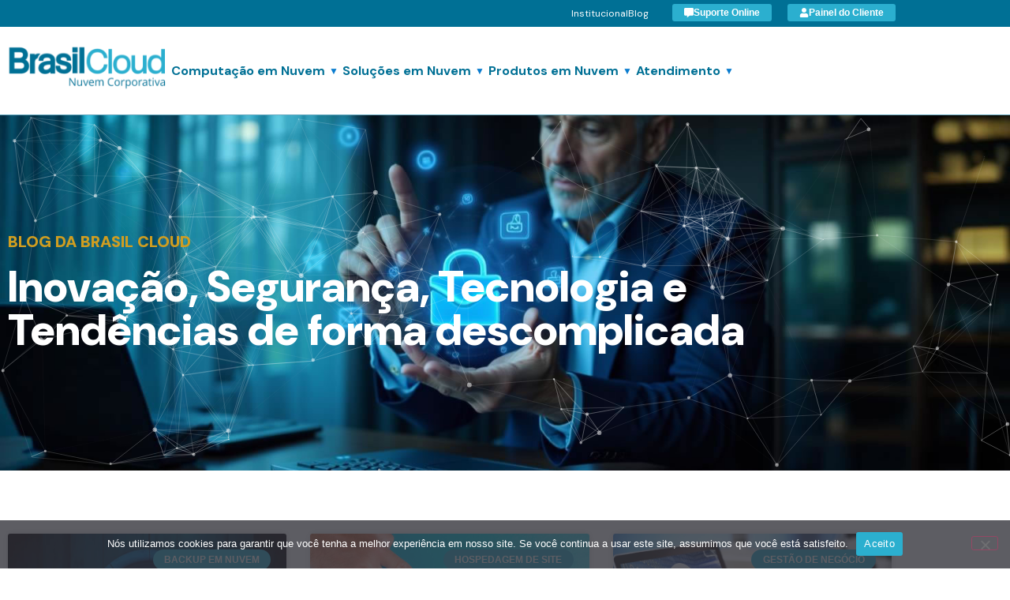

--- FILE ---
content_type: text/html; charset=UTF-8
request_url: https://brasilcloud.com.br/tag/dados/
body_size: 23477
content:
<!doctype html>
<html lang="pt-BR">
<head>
	<meta charset="UTF-8">
	<meta name="viewport" content="width=device-width, initial-scale=1">
	<link rel="profile" href="https://gmpg.org/xfn/11">
	<meta name='robots' content='index, follow, max-image-preview:large, max-snippet:-1, max-video-preview:-1' />
<!-- Etiqueta do modo de consentimento do Google (gtag.js) dataLayer adicionada pelo Site Kit -->
<script id="google_gtagjs-js-consent-mode-data-layer">
window.dataLayer = window.dataLayer || [];function gtag(){dataLayer.push(arguments);}
gtag('consent', 'default', {"ad_personalization":"denied","ad_storage":"denied","ad_user_data":"denied","analytics_storage":"denied","functionality_storage":"denied","security_storage":"denied","personalization_storage":"denied","region":["AT","BE","BG","CH","CY","CZ","DE","DK","EE","ES","FI","FR","GB","GR","HR","HU","IE","IS","IT","LI","LT","LU","LV","MT","NL","NO","PL","PT","RO","SE","SI","SK"],"wait_for_update":500});
window._googlesitekitConsentCategoryMap = {"statistics":["analytics_storage"],"marketing":["ad_storage","ad_user_data","ad_personalization"],"functional":["functionality_storage","security_storage"],"preferences":["personalization_storage"]};
window._googlesitekitConsents = {"ad_personalization":"denied","ad_storage":"denied","ad_user_data":"denied","analytics_storage":"denied","functionality_storage":"denied","security_storage":"denied","personalization_storage":"denied","region":["AT","BE","BG","CH","CY","CZ","DE","DK","EE","ES","FI","FR","GB","GR","HR","HU","IE","IS","IT","LI","LT","LU","LV","MT","NL","NO","PL","PT","RO","SE","SI","SK"],"wait_for_update":500};
</script>
<!-- Fim da etiqueta do modo de consentimento do Google (gtag.js) dataLayer adicionada pelo Site Kit -->

	<!-- This site is optimized with the Yoast SEO plugin v26.7 - https://yoast.com/wordpress/plugins/seo/ -->
	<title>Arquivo de dados - Brasil Cloud Nuvem Corporativa</title>
	<link rel="canonical" href="https://brasilcloud.com.br/tag/dados/" />
	<meta property="og:locale" content="pt_BR" />
	<meta property="og:type" content="article" />
	<meta property="og:title" content="Arquivo de dados - Brasil Cloud Nuvem Corporativa" />
	<meta property="og:url" content="https://brasilcloud.com.br/tag/dados/" />
	<meta property="og:site_name" content="Brasil Cloud Nuvem Corporativa" />
	<meta name="twitter:card" content="summary_large_image" />
	<meta name="twitter:site" content="@BrasilCloudcorp" />
	<script type="application/ld+json" class="yoast-schema-graph">{"@context":"https://schema.org","@graph":[{"@type":"CollectionPage","@id":"https://brasilcloud.com.br/tag/dados/","url":"https://brasilcloud.com.br/tag/dados/","name":"Arquivo de dados - Brasil Cloud Nuvem Corporativa","isPartOf":{"@id":"https://brasilcloud.com.br/#website"},"primaryImageOfPage":{"@id":"https://brasilcloud.com.br/tag/dados/#primaryimage"},"image":{"@id":"https://brasilcloud.com.br/tag/dados/#primaryimage"},"thumbnailUrl":"https://brasilcloud.com.br/wp-content/uploads/2025/06/Cloud-Backup-Backup-em-Nuvem.webp","breadcrumb":{"@id":"https://brasilcloud.com.br/tag/dados/#breadcrumb"},"inLanguage":"pt-BR"},{"@type":"ImageObject","inLanguage":"pt-BR","@id":"https://brasilcloud.com.br/tag/dados/#primaryimage","url":"https://brasilcloud.com.br/wp-content/uploads/2025/06/Cloud-Backup-Backup-em-Nuvem.webp","contentUrl":"https://brasilcloud.com.br/wp-content/uploads/2025/06/Cloud-Backup-Backup-em-Nuvem.webp","width":1472,"height":824,"caption":"Cloud Backup"},{"@type":"BreadcrumbList","@id":"https://brasilcloud.com.br/tag/dados/#breadcrumb","itemListElement":[{"@type":"ListItem","position":1,"name":"Início","item":"https://brasilcloud.com.br/"},{"@type":"ListItem","position":2,"name":"dados"}]},{"@type":"WebSite","@id":"https://brasilcloud.com.br/#website","url":"https://brasilcloud.com.br/","name":"Brasil Cloud Nuvem Corporativa","description":"Brasil Cloud conte com um Parceiro de Computação em Nuvem para fazer a Transformação Digital de sua Empresa. Conheça.","publisher":{"@id":"https://brasilcloud.com.br/#organization"},"potentialAction":[{"@type":"SearchAction","target":{"@type":"EntryPoint","urlTemplate":"https://brasilcloud.com.br/?s={search_term_string}"},"query-input":{"@type":"PropertyValueSpecification","valueRequired":true,"valueName":"search_term_string"}}],"inLanguage":"pt-BR"},{"@type":"Organization","@id":"https://brasilcloud.com.br/#organization","name":"BrasilCloud","url":"https://brasilcloud.com.br/","logo":{"@type":"ImageObject","inLanguage":"pt-BR","@id":"https://brasilcloud.com.br/#/schema/logo/image/","url":"https://brasilcloud.com.br/wp-content/uploads/2025/06/logo-brasil-cloud-datacenter.webp","contentUrl":"https://brasilcloud.com.br/wp-content/uploads/2025/06/logo-brasil-cloud-datacenter.webp","width":1344,"height":768,"caption":"BrasilCloud"},"image":{"@id":"https://brasilcloud.com.br/#/schema/logo/image/"},"sameAs":["https://www.facebook.com/brasilcloud","https://x.com/BrasilCloudcorp","https://www.instagram.com/brasilcloud/","https://www.linkedin.com/company/brasil-work-servi-os-de-internet/","https://www.youtube.com/user/brasilworkinternet"]}]}</script>
	<!-- / Yoast SEO plugin. -->


<link rel='dns-prefetch' href='//www.googletagmanager.com' />
<link rel="alternate" type="application/rss+xml" title="Feed para Brasil Cloud Nuvem Corporativa &raquo;" href="https://brasilcloud.com.br/feed/" />
<link rel="alternate" type="application/rss+xml" title="Feed de comentários para Brasil Cloud Nuvem Corporativa &raquo;" href="https://brasilcloud.com.br/comments/feed/" />
<link rel="alternate" type="application/rss+xml" title="Feed de tag para Brasil Cloud Nuvem Corporativa &raquo; dados" href="https://brasilcloud.com.br/tag/dados/feed/" />
<style id='wp-img-auto-sizes-contain-inline-css'>
img:is([sizes=auto i],[sizes^="auto," i]){contain-intrinsic-size:3000px 1500px}
/*# sourceURL=wp-img-auto-sizes-contain-inline-css */
</style>
<style id='wp-emoji-styles-inline-css'>

	img.wp-smiley, img.emoji {
		display: inline !important;
		border: none !important;
		box-shadow: none !important;
		height: 1em !important;
		width: 1em !important;
		margin: 0 0.07em !important;
		vertical-align: -0.1em !important;
		background: none !important;
		padding: 0 !important;
	}
/*# sourceURL=wp-emoji-styles-inline-css */
</style>
<link rel='stylesheet' id='wp-block-library-css' href='https://brasilcloud.com.br/wp-includes/css/dist/block-library/style.min.css?ver=6.9' media='all' />
<style id='global-styles-inline-css'>
:root{--wp--preset--aspect-ratio--square: 1;--wp--preset--aspect-ratio--4-3: 4/3;--wp--preset--aspect-ratio--3-4: 3/4;--wp--preset--aspect-ratio--3-2: 3/2;--wp--preset--aspect-ratio--2-3: 2/3;--wp--preset--aspect-ratio--16-9: 16/9;--wp--preset--aspect-ratio--9-16: 9/16;--wp--preset--color--black: #000000;--wp--preset--color--cyan-bluish-gray: #abb8c3;--wp--preset--color--white: #ffffff;--wp--preset--color--pale-pink: #f78da7;--wp--preset--color--vivid-red: #cf2e2e;--wp--preset--color--luminous-vivid-orange: #ff6900;--wp--preset--color--luminous-vivid-amber: #fcb900;--wp--preset--color--light-green-cyan: #7bdcb5;--wp--preset--color--vivid-green-cyan: #00d084;--wp--preset--color--pale-cyan-blue: #8ed1fc;--wp--preset--color--vivid-cyan-blue: #0693e3;--wp--preset--color--vivid-purple: #9b51e0;--wp--preset--gradient--vivid-cyan-blue-to-vivid-purple: linear-gradient(135deg,rgb(6,147,227) 0%,rgb(155,81,224) 100%);--wp--preset--gradient--light-green-cyan-to-vivid-green-cyan: linear-gradient(135deg,rgb(122,220,180) 0%,rgb(0,208,130) 100%);--wp--preset--gradient--luminous-vivid-amber-to-luminous-vivid-orange: linear-gradient(135deg,rgb(252,185,0) 0%,rgb(255,105,0) 100%);--wp--preset--gradient--luminous-vivid-orange-to-vivid-red: linear-gradient(135deg,rgb(255,105,0) 0%,rgb(207,46,46) 100%);--wp--preset--gradient--very-light-gray-to-cyan-bluish-gray: linear-gradient(135deg,rgb(238,238,238) 0%,rgb(169,184,195) 100%);--wp--preset--gradient--cool-to-warm-spectrum: linear-gradient(135deg,rgb(74,234,220) 0%,rgb(151,120,209) 20%,rgb(207,42,186) 40%,rgb(238,44,130) 60%,rgb(251,105,98) 80%,rgb(254,248,76) 100%);--wp--preset--gradient--blush-light-purple: linear-gradient(135deg,rgb(255,206,236) 0%,rgb(152,150,240) 100%);--wp--preset--gradient--blush-bordeaux: linear-gradient(135deg,rgb(254,205,165) 0%,rgb(254,45,45) 50%,rgb(107,0,62) 100%);--wp--preset--gradient--luminous-dusk: linear-gradient(135deg,rgb(255,203,112) 0%,rgb(199,81,192) 50%,rgb(65,88,208) 100%);--wp--preset--gradient--pale-ocean: linear-gradient(135deg,rgb(255,245,203) 0%,rgb(182,227,212) 50%,rgb(51,167,181) 100%);--wp--preset--gradient--electric-grass: linear-gradient(135deg,rgb(202,248,128) 0%,rgb(113,206,126) 100%);--wp--preset--gradient--midnight: linear-gradient(135deg,rgb(2,3,129) 0%,rgb(40,116,252) 100%);--wp--preset--font-size--small: 13px;--wp--preset--font-size--medium: 20px;--wp--preset--font-size--large: 36px;--wp--preset--font-size--x-large: 42px;--wp--preset--spacing--20: 0.44rem;--wp--preset--spacing--30: 0.67rem;--wp--preset--spacing--40: 1rem;--wp--preset--spacing--50: 1.5rem;--wp--preset--spacing--60: 2.25rem;--wp--preset--spacing--70: 3.38rem;--wp--preset--spacing--80: 5.06rem;--wp--preset--shadow--natural: 6px 6px 9px rgba(0, 0, 0, 0.2);--wp--preset--shadow--deep: 12px 12px 50px rgba(0, 0, 0, 0.4);--wp--preset--shadow--sharp: 6px 6px 0px rgba(0, 0, 0, 0.2);--wp--preset--shadow--outlined: 6px 6px 0px -3px rgb(255, 255, 255), 6px 6px rgb(0, 0, 0);--wp--preset--shadow--crisp: 6px 6px 0px rgb(0, 0, 0);}:root { --wp--style--global--content-size: 800px;--wp--style--global--wide-size: 1200px; }:where(body) { margin: 0; }.wp-site-blocks > .alignleft { float: left; margin-right: 2em; }.wp-site-blocks > .alignright { float: right; margin-left: 2em; }.wp-site-blocks > .aligncenter { justify-content: center; margin-left: auto; margin-right: auto; }:where(.wp-site-blocks) > * { margin-block-start: 24px; margin-block-end: 0; }:where(.wp-site-blocks) > :first-child { margin-block-start: 0; }:where(.wp-site-blocks) > :last-child { margin-block-end: 0; }:root { --wp--style--block-gap: 24px; }:root :where(.is-layout-flow) > :first-child{margin-block-start: 0;}:root :where(.is-layout-flow) > :last-child{margin-block-end: 0;}:root :where(.is-layout-flow) > *{margin-block-start: 24px;margin-block-end: 0;}:root :where(.is-layout-constrained) > :first-child{margin-block-start: 0;}:root :where(.is-layout-constrained) > :last-child{margin-block-end: 0;}:root :where(.is-layout-constrained) > *{margin-block-start: 24px;margin-block-end: 0;}:root :where(.is-layout-flex){gap: 24px;}:root :where(.is-layout-grid){gap: 24px;}.is-layout-flow > .alignleft{float: left;margin-inline-start: 0;margin-inline-end: 2em;}.is-layout-flow > .alignright{float: right;margin-inline-start: 2em;margin-inline-end: 0;}.is-layout-flow > .aligncenter{margin-left: auto !important;margin-right: auto !important;}.is-layout-constrained > .alignleft{float: left;margin-inline-start: 0;margin-inline-end: 2em;}.is-layout-constrained > .alignright{float: right;margin-inline-start: 2em;margin-inline-end: 0;}.is-layout-constrained > .aligncenter{margin-left: auto !important;margin-right: auto !important;}.is-layout-constrained > :where(:not(.alignleft):not(.alignright):not(.alignfull)){max-width: var(--wp--style--global--content-size);margin-left: auto !important;margin-right: auto !important;}.is-layout-constrained > .alignwide{max-width: var(--wp--style--global--wide-size);}body .is-layout-flex{display: flex;}.is-layout-flex{flex-wrap: wrap;align-items: center;}.is-layout-flex > :is(*, div){margin: 0;}body .is-layout-grid{display: grid;}.is-layout-grid > :is(*, div){margin: 0;}body{padding-top: 0px;padding-right: 0px;padding-bottom: 0px;padding-left: 0px;}a:where(:not(.wp-element-button)){text-decoration: underline;}:root :where(.wp-element-button, .wp-block-button__link){background-color: #32373c;border-width: 0;color: #fff;font-family: inherit;font-size: inherit;font-style: inherit;font-weight: inherit;letter-spacing: inherit;line-height: inherit;padding-top: calc(0.667em + 2px);padding-right: calc(1.333em + 2px);padding-bottom: calc(0.667em + 2px);padding-left: calc(1.333em + 2px);text-decoration: none;text-transform: inherit;}.has-black-color{color: var(--wp--preset--color--black) !important;}.has-cyan-bluish-gray-color{color: var(--wp--preset--color--cyan-bluish-gray) !important;}.has-white-color{color: var(--wp--preset--color--white) !important;}.has-pale-pink-color{color: var(--wp--preset--color--pale-pink) !important;}.has-vivid-red-color{color: var(--wp--preset--color--vivid-red) !important;}.has-luminous-vivid-orange-color{color: var(--wp--preset--color--luminous-vivid-orange) !important;}.has-luminous-vivid-amber-color{color: var(--wp--preset--color--luminous-vivid-amber) !important;}.has-light-green-cyan-color{color: var(--wp--preset--color--light-green-cyan) !important;}.has-vivid-green-cyan-color{color: var(--wp--preset--color--vivid-green-cyan) !important;}.has-pale-cyan-blue-color{color: var(--wp--preset--color--pale-cyan-blue) !important;}.has-vivid-cyan-blue-color{color: var(--wp--preset--color--vivid-cyan-blue) !important;}.has-vivid-purple-color{color: var(--wp--preset--color--vivid-purple) !important;}.has-black-background-color{background-color: var(--wp--preset--color--black) !important;}.has-cyan-bluish-gray-background-color{background-color: var(--wp--preset--color--cyan-bluish-gray) !important;}.has-white-background-color{background-color: var(--wp--preset--color--white) !important;}.has-pale-pink-background-color{background-color: var(--wp--preset--color--pale-pink) !important;}.has-vivid-red-background-color{background-color: var(--wp--preset--color--vivid-red) !important;}.has-luminous-vivid-orange-background-color{background-color: var(--wp--preset--color--luminous-vivid-orange) !important;}.has-luminous-vivid-amber-background-color{background-color: var(--wp--preset--color--luminous-vivid-amber) !important;}.has-light-green-cyan-background-color{background-color: var(--wp--preset--color--light-green-cyan) !important;}.has-vivid-green-cyan-background-color{background-color: var(--wp--preset--color--vivid-green-cyan) !important;}.has-pale-cyan-blue-background-color{background-color: var(--wp--preset--color--pale-cyan-blue) !important;}.has-vivid-cyan-blue-background-color{background-color: var(--wp--preset--color--vivid-cyan-blue) !important;}.has-vivid-purple-background-color{background-color: var(--wp--preset--color--vivid-purple) !important;}.has-black-border-color{border-color: var(--wp--preset--color--black) !important;}.has-cyan-bluish-gray-border-color{border-color: var(--wp--preset--color--cyan-bluish-gray) !important;}.has-white-border-color{border-color: var(--wp--preset--color--white) !important;}.has-pale-pink-border-color{border-color: var(--wp--preset--color--pale-pink) !important;}.has-vivid-red-border-color{border-color: var(--wp--preset--color--vivid-red) !important;}.has-luminous-vivid-orange-border-color{border-color: var(--wp--preset--color--luminous-vivid-orange) !important;}.has-luminous-vivid-amber-border-color{border-color: var(--wp--preset--color--luminous-vivid-amber) !important;}.has-light-green-cyan-border-color{border-color: var(--wp--preset--color--light-green-cyan) !important;}.has-vivid-green-cyan-border-color{border-color: var(--wp--preset--color--vivid-green-cyan) !important;}.has-pale-cyan-blue-border-color{border-color: var(--wp--preset--color--pale-cyan-blue) !important;}.has-vivid-cyan-blue-border-color{border-color: var(--wp--preset--color--vivid-cyan-blue) !important;}.has-vivid-purple-border-color{border-color: var(--wp--preset--color--vivid-purple) !important;}.has-vivid-cyan-blue-to-vivid-purple-gradient-background{background: var(--wp--preset--gradient--vivid-cyan-blue-to-vivid-purple) !important;}.has-light-green-cyan-to-vivid-green-cyan-gradient-background{background: var(--wp--preset--gradient--light-green-cyan-to-vivid-green-cyan) !important;}.has-luminous-vivid-amber-to-luminous-vivid-orange-gradient-background{background: var(--wp--preset--gradient--luminous-vivid-amber-to-luminous-vivid-orange) !important;}.has-luminous-vivid-orange-to-vivid-red-gradient-background{background: var(--wp--preset--gradient--luminous-vivid-orange-to-vivid-red) !important;}.has-very-light-gray-to-cyan-bluish-gray-gradient-background{background: var(--wp--preset--gradient--very-light-gray-to-cyan-bluish-gray) !important;}.has-cool-to-warm-spectrum-gradient-background{background: var(--wp--preset--gradient--cool-to-warm-spectrum) !important;}.has-blush-light-purple-gradient-background{background: var(--wp--preset--gradient--blush-light-purple) !important;}.has-blush-bordeaux-gradient-background{background: var(--wp--preset--gradient--blush-bordeaux) !important;}.has-luminous-dusk-gradient-background{background: var(--wp--preset--gradient--luminous-dusk) !important;}.has-pale-ocean-gradient-background{background: var(--wp--preset--gradient--pale-ocean) !important;}.has-electric-grass-gradient-background{background: var(--wp--preset--gradient--electric-grass) !important;}.has-midnight-gradient-background{background: var(--wp--preset--gradient--midnight) !important;}.has-small-font-size{font-size: var(--wp--preset--font-size--small) !important;}.has-medium-font-size{font-size: var(--wp--preset--font-size--medium) !important;}.has-large-font-size{font-size: var(--wp--preset--font-size--large) !important;}.has-x-large-font-size{font-size: var(--wp--preset--font-size--x-large) !important;}
:root :where(.wp-block-pullquote){font-size: 1.5em;line-height: 1.6;}
/*# sourceURL=global-styles-inline-css */
</style>
<link rel='stylesheet' id='cookie-notice-front-css' href='https://brasilcloud.com.br/wp-content/plugins/cookie-notice/css/front.min.css?ver=2.5.11' media='all' />
<link rel='stylesheet' id='hello-elementor-css' href='https://brasilcloud.com.br/wp-content/themes/hello-elementor/assets/css/reset.css?ver=3.4.4' media='all' />
<link rel='stylesheet' id='hello-elementor-theme-style-css' href='https://brasilcloud.com.br/wp-content/themes/hello-elementor/assets/css/theme.css?ver=3.4.4' media='all' />
<link rel='stylesheet' id='hello-elementor-header-footer-css' href='https://brasilcloud.com.br/wp-content/themes/hello-elementor/assets/css/header-footer.css?ver=3.4.4' media='all' />
<link rel='stylesheet' id='elementor-frontend-css' href='https://brasilcloud.com.br/wp-content/plugins/elementor/assets/css/frontend.min.css?ver=3.34.1' media='all' />
<link rel='stylesheet' id='elementor-post-6-css' href='https://brasilcloud.com.br/wp-content/uploads/elementor/css/post-6.css?ver=1768281830' media='all' />
<link rel='stylesheet' id='widget-icon-list-css' href='https://brasilcloud.com.br/wp-content/plugins/elementor/assets/css/widget-icon-list.min.css?ver=3.34.1' media='all' />
<link rel='stylesheet' id='widget-heading-css' href='https://brasilcloud.com.br/wp-content/plugins/elementor/assets/css/widget-heading.min.css?ver=3.34.1' media='all' />
<link rel='stylesheet' id='e-animation-grow-css' href='https://brasilcloud.com.br/wp-content/plugins/elementor/assets/lib/animations/styles/e-animation-grow.min.css?ver=3.34.1' media='all' />
<link rel='stylesheet' id='widget-form-css' href='https://brasilcloud.com.br/wp-content/plugins/elementor-pro/assets/css/widget-form.min.css?ver=3.29.1' media='all' />
<link rel='stylesheet' id='e-motion-fx-css' href='https://brasilcloud.com.br/wp-content/plugins/elementor-pro/assets/css/modules/motion-fx.min.css?ver=3.29.1' media='all' />
<link rel='stylesheet' id='widget-image-css' href='https://brasilcloud.com.br/wp-content/plugins/elementor/assets/css/widget-image.min.css?ver=3.34.1' media='all' />
<link rel='stylesheet' id='widget-social-icons-css' href='https://brasilcloud.com.br/wp-content/plugins/elementor/assets/css/widget-social-icons.min.css?ver=3.34.1' media='all' />
<link rel='stylesheet' id='e-apple-webkit-css' href='https://brasilcloud.com.br/wp-content/plugins/elementor/assets/css/conditionals/apple-webkit.min.css?ver=3.34.1' media='all' />
<link rel='stylesheet' id='widget-posts-css' href='https://brasilcloud.com.br/wp-content/plugins/elementor-pro/assets/css/widget-posts.min.css?ver=3.29.1' media='all' />
<link rel='stylesheet' id='elementor-post-19-css' href='https://brasilcloud.com.br/wp-content/uploads/elementor/css/post-19.css?ver=1768281830' media='all' />
<link rel='stylesheet' id='elementor-post-356-css' href='https://brasilcloud.com.br/wp-content/uploads/elementor/css/post-356.css?ver=1768281831' media='all' />
<link rel='stylesheet' id='elementor-post-11797-css' href='https://brasilcloud.com.br/wp-content/uploads/elementor/css/post-11797.css?ver=1768281930' media='all' />
<link rel='stylesheet' id='elementor-gf-local-dmsans-css' href='https://brasilcloud.com.br/wp-content/uploads/elementor/google-fonts/css/dmsans.css?ver=1742382502' media='all' />
<script id="cookie-notice-front-js-before">
var cnArgs = {"ajaxUrl":"https:\/\/brasilcloud.com.br\/wp-admin\/admin-ajax.php","nonce":"9efbd767ef","hideEffect":"fade","position":"bottom","onScroll":false,"onScrollOffset":100,"onClick":false,"cookieName":"cookie_notice_accepted","cookieTime":2592000,"cookieTimeRejected":2592000,"globalCookie":false,"redirection":false,"cache":false,"revokeCookies":false,"revokeCookiesOpt":"automatic"};

//# sourceURL=cookie-notice-front-js-before
</script>
<script src="https://brasilcloud.com.br/wp-content/plugins/cookie-notice/js/front.min.js?ver=2.5.11" id="cookie-notice-front-js"></script>
<script src="https://brasilcloud.com.br/wp-includes/js/jquery/jquery.min.js?ver=3.7.1" id="jquery-core-js"></script>
<script src="https://brasilcloud.com.br/wp-includes/js/jquery/jquery-migrate.min.js?ver=3.4.1" id="jquery-migrate-js"></script>

<!-- Snippet da etiqueta do Google (gtag.js) adicionado pelo Site Kit -->
<!-- Snippet do Google Análises adicionado pelo Site Kit -->
<script src="https://www.googletagmanager.com/gtag/js?id=G-Y4CHE41TK6" id="google_gtagjs-js" async></script>
<script id="google_gtagjs-js-after">
window.dataLayer = window.dataLayer || [];function gtag(){dataLayer.push(arguments);}
gtag("set","linker",{"domains":["brasilcloud.com.br"]});
gtag("js", new Date());
gtag("set", "developer_id.dZTNiMT", true);
gtag("config", "G-Y4CHE41TK6");
 window._googlesitekit = window._googlesitekit || {}; window._googlesitekit.throttledEvents = []; window._googlesitekit.gtagEvent = (name, data) => { var key = JSON.stringify( { name, data } ); if ( !! window._googlesitekit.throttledEvents[ key ] ) { return; } window._googlesitekit.throttledEvents[ key ] = true; setTimeout( () => { delete window._googlesitekit.throttledEvents[ key ]; }, 5 ); gtag( "event", name, { ...data, event_source: "site-kit" } ); }; 
//# sourceURL=google_gtagjs-js-after
</script>
<link rel="https://api.w.org/" href="https://brasilcloud.com.br/wp-json/" /><link rel="alternate" title="JSON" type="application/json" href="https://brasilcloud.com.br/wp-json/wp/v2/tags/148" /><link rel="EditURI" type="application/rsd+xml" title="RSD" href="https://brasilcloud.com.br/xmlrpc.php?rsd" />
<meta name="generator" content="WordPress 6.9" />
<meta name="generator" content="Site Kit by Google 1.170.0" /><meta name="generator" content="webp-uploads 2.6.0">
<meta name="generator" content="Elementor 3.34.1; features: e_font_icon_svg, additional_custom_breakpoints; settings: css_print_method-external, google_font-enabled, font_display-swap">
<meta name="google-site-verification" content="PTj3rNyC4JsxGNvRaT0UwAJbNGHw7pZCC8REtzE0UMg" />

<!-- Google tag (gtag.js) PARA CONVERSÂO DO ADS -->
<script async src="https://www.googletagmanager.com/gtag/js?id=G-Y4CHE41TK6"></script>
<script>
  window.dataLayer = window.dataLayer || [];
  function gtag(){dataLayer.push(arguments);}
  gtag('js', new Date());

  gtag('config', 'G-Y4CHE41TK6');
</script>
			<style>
				.e-con.e-parent:nth-of-type(n+4):not(.e-lazyloaded):not(.e-no-lazyload),
				.e-con.e-parent:nth-of-type(n+4):not(.e-lazyloaded):not(.e-no-lazyload) * {
					background-image: none !important;
				}
				@media screen and (max-height: 1024px) {
					.e-con.e-parent:nth-of-type(n+3):not(.e-lazyloaded):not(.e-no-lazyload),
					.e-con.e-parent:nth-of-type(n+3):not(.e-lazyloaded):not(.e-no-lazyload) * {
						background-image: none !important;
					}
				}
				@media screen and (max-height: 640px) {
					.e-con.e-parent:nth-of-type(n+2):not(.e-lazyloaded):not(.e-no-lazyload),
					.e-con.e-parent:nth-of-type(n+2):not(.e-lazyloaded):not(.e-no-lazyload) * {
						background-image: none !important;
					}
				}
			</style>
			<link rel="icon" href="https://brasilcloud.com.br/wp-content/uploads/2025/03/cropped-favicon-32x32.png" sizes="32x32" />
<link rel="icon" href="https://brasilcloud.com.br/wp-content/uploads/2025/03/cropped-favicon-192x192.png" sizes="192x192" />
<link rel="apple-touch-icon" href="https://brasilcloud.com.br/wp-content/uploads/2025/03/cropped-favicon-180x180.png" />
<meta name="msapplication-TileImage" content="https://brasilcloud.com.br/wp-content/uploads/2025/03/cropped-favicon-270x270.png" />
</head>
<body class="archive tag tag-dados tag-148 wp-embed-responsive wp-theme-hello-elementor cookies-not-set hello-elementor-default elementor-page-11797 elementor-default elementor-template-full-width elementor-kit-6">


<a class="skip-link screen-reader-text" href="#content">Ir para o conteúdo</a>

		<div data-elementor-type="header" data-elementor-id="19" class="elementor elementor-19 elementor-location-header" data-elementor-post-type="elementor_library">
					<section class="elementor-section elementor-top-section elementor-element elementor-element-7a898ff elementor-section-content-middle elementor-section-boxed elementor-section-height-default elementor-section-height-default" data-id="7a898ff" data-element_type="section" data-settings="{&quot;background_background&quot;:&quot;classic&quot;}" title="Barra Azul">
						<div class="elementor-container elementor-column-gap-default">
					<div class="elementor-column elementor-col-100 elementor-top-column elementor-element elementor-element-fca125e" data-id="fca125e" data-element_type="column">
			<div class="elementor-widget-wrap elementor-element-populated">
						<div class="elementor-element elementor-element-292a505 elementor-icon-list--layout-inline elementor-widget__width-auto elementor-hidden-mobile elementor-list-item-link-full_width elementor-widget elementor-widget-icon-list" data-id="292a505" data-element_type="widget" data-widget_type="icon-list.default">
				<div class="elementor-widget-container">
							<ul class="elementor-icon-list-items elementor-inline-items">
							<li class="elementor-icon-list-item elementor-inline-item">
											<a href="https://brasilcloud.com.br/brasil-cloud/" title="quem somos">

											<span class="elementor-icon-list-text">Institucional</span>
											</a>
									</li>
								<li class="elementor-icon-list-item elementor-inline-item">
											<a href="https://brasilcloud.com.br/blog/" title="blog">

											<span class="elementor-icon-list-text">Blog</span>
											</a>
									</li>
						</ul>
						</div>
				</div>
				<div class="elementor-element elementor-element-2881021 elementor-widget__width-auto elementor-widget elementor-widget-button" data-id="2881021" data-element_type="widget" data-widget_type="button.default">
				<div class="elementor-widget-container">
									<div class="elementor-button-wrapper">
					<a class="elementor-button elementor-button-link elementor-size-sm" href="https://chat.movidesk.com/ChatWidgetNewNew/Landing/ACA771E2D612440D8C30B1DB558F05F4" target="_blank" title="Suporte Online">
						<span class="elementor-button-content-wrapper">
						<span class="elementor-button-icon">
				<svg aria-hidden="true" class="e-font-icon-svg e-fas-comment-alt" viewBox="0 0 512 512" xmlns="http://www.w3.org/2000/svg"><path d="M448 0H64C28.7 0 0 28.7 0 64v288c0 35.3 28.7 64 64 64h96v84c0 9.8 11.2 15.5 19.1 9.7L304 416h144c35.3 0 64-28.7 64-64V64c0-35.3-28.7-64-64-64z"></path></svg>			</span>
									<span class="elementor-button-text">Suporte Online</span>
					</span>
					</a>
				</div>
								</div>
				</div>
				<div class="elementor-element elementor-element-63ba5a9 elementor-widget__width-auto elementor-mobile-align-center elementor-widget elementor-widget-button" data-id="63ba5a9" data-element_type="widget" data-widget_type="button.default">
				<div class="elementor-widget-container">
									<div class="elementor-button-wrapper">
					<a class="elementor-button elementor-button-link elementor-size-sm" href="https://painel.brasilcloud.com.br/autenticacao" target="_blank" title="Painel de Cliente Brasil Cloud">
						<span class="elementor-button-content-wrapper">
						<span class="elementor-button-icon">
				<svg aria-hidden="true" class="e-font-icon-svg e-fas-user" viewBox="0 0 448 512" xmlns="http://www.w3.org/2000/svg"><path d="M224 256c70.7 0 128-57.3 128-128S294.7 0 224 0 96 57.3 96 128s57.3 128 128 128zm89.6 32h-16.7c-22.2 10.2-46.9 16-72.9 16s-50.6-5.8-72.9-16h-16.7C60.2 288 0 348.2 0 422.4V464c0 26.5 21.5 48 48 48h352c26.5 0 48-21.5 48-48v-41.6c0-74.2-60.2-134.4-134.4-134.4z"></path></svg>			</span>
									<span class="elementor-button-text">Painel do Cliente</span>
					</span>
					</a>
				</div>
								</div>
				</div>
					</div>
		</div>
					</div>
		</section>
				<section class="elementor-section elementor-top-section elementor-element elementor-element-3a95a4a2 elementor-section-boxed elementor-section-height-default elementor-section-height-default" data-id="3a95a4a2" data-element_type="section">
						<div class="elementor-container elementor-column-gap-default">
					<div class="elementor-column elementor-col-100 elementor-top-column elementor-element elementor-element-5588ab6e" data-id="5588ab6e" data-element_type="column">
			<div class="elementor-widget-wrap elementor-element-populated">
						<div class="elementor-element elementor-element-408bb706 elementor-widget elementor-widget-text-editor" data-id="408bb706" data-element_type="widget" data-widget_type="text-editor.default">
				<div class="elementor-widget-container">
									<!DOCTYPE html>
<html lang="pt-BR">
<head>
    <meta charset="UTF-8">
    <meta name="viewport" content="width=device-width, initial-scale=1.0">
    <link rel="preconnect" href="https://fonts.googleapis.com">
    <link rel="preconnect" href="https://fonts.gstatic.com" crossorigin>
    <link href="https://fonts.googleapis.com/css2?family=DM+Sans:ital,opsz,wght@0,9..40,100..1000;1,9..40,100..1000&#038;display=swap" rel="stylesheet">
    <title>BrasilCloud Header</title>
    <style>
        * {
            margin: 0;
            padding: 0;
            box-sizing: border-box;
        }

        body {
            font-family: -apple-system, BlinkMacSystemFont, 'Segoe UI', Roboto, sans-serif;
            border: none;
        }
 
        .header {
            padding: 15px 0;
            /* box-shadow: 0 2px 10px rgba(0,0,0,0.1); */
            width: 100%;
          
        }

        .container {
            max-width: 100%;
            margin: 0;
            padding: 0;
            display: flex;
            align-items: center;
            gap: 90px;
        }

        .teste {
            display: flex;
            justify-content: center;
            align-items: center;
        }

        .logo {
            color: white;
            font-size: 28px;
            font-weight: 300;
            text-decoration: none;
            letter-spacing: -0.5px;
        }

        .logo .cloud {
            font-weight: 600;
        }

        .subtitle {
            color: rgba(255,255,255,0.9);
            font-size: 12px;
            font-weight: 300;
            margin-top: -5px;
            letter-spacing: 0.5px;
        }

        .nav {
            display: flex;
            align-items: center;
            font-size: 12px;
            gap: 40px;
        }

        .nav-item {
            position: relative;
        }

        .nav-link {
            color: #0A7CCF;
            text-decoration: none;
            font-size: 16px;
            font-weight: 400;
            display: flex;
            align-items: center;
            padding: 10px 5px;
            border-radius: 6px;
            /* transition: all 0.border-radius3s ease; */
        }

        .nav-link:hover {
            background-color: rgba(255,255,255,0.1);
            transform: translateY(-1px);
        }

        .dropdown-arrow {
            color: #0A7CCF;
            font-size: 12px;
            transition: transform 0.3s ease;
        }

        .nav-item:hover .dropdown-arrow {
            transform: rotate(180deg);
        }

        .dropdown {
            position: absolute;
            top: 100%;
            left: 0;
            background: white;
            min-width: 280px;
            border-radius: 8px;
            box-shadow: 0 10px 30px rgba(0,0,0,0.15);
            opacity: 0;
            visibility: hidden;
            transform: translateY(-10px);
            transition: all 0.3s ease;
            z-index: 1000;
            margin-top: 10px;
        }

        .nav-item:hover .dropdown {
            opacity: 1;
            visibility: visible;
            transform: translateY(0);
        }

        .dropdown::before {
            content: '';
            position: absolute;
            top: -8px;
            left: 30px;
            width: 0;
            height: 0;
            border-left: 8px solid transparent;
            border-right: 8px solid transparent;
            border-bottom: 8px solid white;
        }

        .dropdown-item:last-child {
            border-bottom: none;
        }

        .dropdown-item a {
            color: #333;
            text-decoration: none;
            font-size: 14px;
            font-weight: 500;
            display: block;
            transition: color 0.3s ease;
            padding: 15px 20px;
        }

        .dropdown-item:hover a {
            color: #fff;
            background: #017195;
            border-radius: 6px;
            width: 100%;
            height: 100%;
        }

        .dropdown-item p {
            color: #666;
            font-size: 12px;
            margin-top: 4px;
            line-height: 1.4;
        }

        .mobile-menu-toggle {
            display: none;
            background: #007095;
            border: none;
            border-radius: 4px;
            padding: 8px 12px;
            cursor: pointer;
            transition: background-color 0.3s ease;
        }

        .hamburger {
            background: #007095;
            display: flex;
            flex-direction: column;
            gap: 3px;
        }

        .hamburger span {
            width: 20px;
            height: 2px;
            background: white;
            transition: all 0.3s ease;
        }

        .hamburger.active span:nth-child(1) {
            transform: rotate(45deg) translate(5px, 5px);
            background: #007095;
        }

        .hamburger.active span:nth-child(2) {
            opacity: 0;
            background: #007095;
        }

        .hamburger.active span:nth-child(3) {
            transform: rotate(-45deg) translate(7px, -6px);
            background: #007095;
        }

        .close-icon {
            display: none;
            color: white;
            background-color: 057FCF;
            font-size: 20px;
            font-weight: bold;
        }

        .mobile-menu-toggle.active .hamburger {
            display: none;
            background: #007095;
        }

        .mobile-menu-toggle.active .close-icon {
            display: block;
            background: #007095;
        }

        .mobile-menu {
            display: none;
            position: absolute;
            top: 100%;
            left: 0;
            right: 0;
            background: white;
            box-shadow: 0 5px 20px rgba(0,0,0,0.1);
            z-index: 1000;
        }

        .mobile-menu.active {
            display: block;
        }

        .mobile-nav-item {
            border-bottom: 1px solid #f0f0f0;
        }

        .mobile-nav-link {
            display: flex;
            justify-content: space-between;
            align-items: center;
            padding: 15px 20px;
            color: #333;
            text-decoration: none;
            font-size: 16px;
            font-weight: 500;
            border: none;
            background: none;
            width: 100%;
            text-align: left;
            cursor: pointer;
        }

        .mobile-nav-link:hover {
            background: #f8f9fa;
            color: #2596be;
        }

        .mobile-dropdown-arrow {
            color: #666;
            font-size: 14px;
            transition: transform 0.3s ease;
        }

        .mobile-submenu {
            display: none;
            background: #f8f9fa;
        }

        .mobile-submenu.active {
            display: block;
        }

        .mobile-submenu-item {
            padding: 12px 40px;
        }

        .mobile-submenu-item:last-child {
        }

        .mobile-submenu-item a {
            color: #555;
            text-decoration: none;
            font-size: 14px;
            display: block;
        }

        .mobile-submenu-item a:hover {
            color: #2596be;
        }

        .mobile-nav-item.active .mobile-dropdown-arrow {
            transform: rotate(180deg);
        }

        @media (max-width: 768px) {
            .nav {
                display: none;
            }
            
            .mobile-menu-toggle {
                display: block;
            }
            
            .header {
                position: relative;
            }
        }
    </style>
</head>
<body>
    <header class="header">
        <div class="container">
            <div class="logo-section">
                <a href="https://brasilcloud.com.br" title="Link site">
                    <img src="https://brasilcloud.com.br/wp-content/uploads/2025/03/logo.svg" alt="Logo Brasil Cloud" title="Logo Brasil Cloud">
                </a>
            </div>
            
            <nav class="nav">
                <div class="nav-item">
                    <div class="teste">
                        <a href="#" class="nav-link" title="Computação em nuvem">
                            <strong>Computação em Nuvem</strong>
                        </a>
                        <span class="dropdown-arrow">▼</span>
                    </div>
                    <div class="dropdown">
                        <div class="dropdown-item">
                            <a href="https://brasilcloud.com.br/solucoes-e-produtos/cloud-server/" title="Cloud Server"><strong>Cloud Server</strong></a>
                        </div>
                        <div class="dropdown-item">
                            <a href="https://brasilcloud.com.br/solucoes-e-produtos/data-center-virtual/" title="Data Center Virtual"><strong>Data Center Virtual</strong></a>
                        </div>
                        <div class="dropdown-item">
                            <a href="https://brasilcloud.com.br/solucoes-e-produtos/kubernetes/" title="Kubernetes"><strong>Kubernetes</strong></a>
                        </div>
                    </div>
                </div>
                
                <div class="nav-item">
                    <div class="teste">
                        <a href="#" class="nav-link" title="Soluções em nuvem">
                            <strong>Soluções em Nuvem</strong>
                        </a>
                        <span class="dropdown-arrow">▼</span>
                    </div>
                    <div class="dropdown">
                        <div class="dropdown-item">
                            <a href="https://brasilcloud.com.br/solucoes-e-produtos/antispam-cloud/" title="AntiSpam Cloud"><strong>AntiSpam Cloud</strong></a>
                        </div>
                        <div class="dropdown-item">
                            <a href="https://brasilcloud.com.br/solucoes-e-produtos/arquivo-em-nuvem-file-server-cloud/" title="Arquivo em nuvem"><strong>Arquivo em Nuvem / File Server Cloud</strong></a>
                        </div>
                        <div class="dropdown-item">
                            <a href="https://brasilcloud.com.br/solucoes-e-produtos/backup-em-nuvem/" title="Cloud Backup"><strong>Cloud Backup / Backup em Nuvem</strong></a>
                        </div>
                        <div class="dropdown-item">
                            <a href="https://brasilcloud.com.br/solucoes-e-produtos/draas-disaster-recovery/" title="Disaster Recovery"><strong>DRaas &#8211; Disaster Recovery</strong></a>
                        </div>
                        <div class="dropdown-item">
                            <a href="https://brasilcloud.com.br/solucoes-e-produtos/e-mail-corporativo/" title="Email Corporativo"><strong>Email Corporativo</strong></a>
                        </div>
                        <div class="dropdown-item">
                            <a href="https://brasilcloud.com.br/solucoes-e-produtos/microsoft-365/" title="Microsoft 365"><strong>Microsoft 365</strong></a>
                        </div>
                        <div class="dropdown-item">
                            <a href="https://brasilcloud.com.br/solucoes-e-produtos/google-workspace/" title="Google Workspace"><strong>Google Workspace</strong></a>
                        </div>
                    </div>
                </div>
                
                <div class="nav-item">
                    <div class="teste">
                        <a href="#" class="nav-link" title="Produtos em nuvem">
                            <strong>Produtos em Nuvem</strong>
                        </a>
                        <span class="dropdown-arrow">▼</span>
                    </div>
                    <div class="dropdown">
                        <div class="dropdown-item">
                            <a href="https://brasilcloud.com.br/solucoes-e-produtos/hospedagem-django/" title="Hospedagem Django"><strong>Hospedagem Django</strong></a>
                        </div>
                        <div class="dropdown-item">
                            <a href="https://brasilcloud.com.br/solucoes-e-produtos/hospedagem-golang/" title="Hospedagem Golang"><strong>Hospedagem Golang</strong></a>
                        </div>
                        <div class="dropdown-item">
                            <a href="https://brasilcloud.com.br/solucoes-e-produtos/hospedagem-java/" title="Hospedagem Java"><strong>Hospedagem Java</strong></a>
                        </div>
                        <div class="dropdown-item">
                            <a href="https://brasilcloud.com.br/solucoes-e-produtos/hospedagem-node-js/" title="Hospedagem Node js"><strong>Hospedagem Node.js</strong></a>
                        </div>
                        <div class="dropdown-item">
                            <a href="https://brasilcloud.com.br/solucoes-e-produtos/hospedagem-php/" title="Hospedagem PHP"><strong>Hospedagem PHP</strong></a>
                        </div>
                        <div class="dropdown-item">
                            <a href="https://brasilcloud.com.br/solucoes-e-produtos/hospedagem-n8n/" title="Hospedagem N8N"><strong>Hospedagem n8n</strong></a>
                        </div>
                        <div class="dropdown-item">
                            <a href="https://brasilcloud.com.br/solucoes-e-produtos/registro-de-dominio/" title="Rigistro de Domínio"><strong>Registro de Domínio</strong></a>
                        </div>
                    </div>
                </div>
                
                <div class="nav-item">
                    <div class="teste">
                        <a href="#" class="nav-link" title="Atendimento">
                            <strong>Atendimento</strong>
                        </a>
                        <span class="dropdown-arrow">▼</span>
                    </div>
                    <div class="dropdown">
                        <div class="dropdown-item">
                            <a href="https://brasilcloud.com.br/central-de-atendimento/" title="Suporte Técnico"><strong>Central de Atendimento</strong></a>
                        </div>
                        <div class="dropdown-item">
                            <a href="https://brasilcloud.com.br/duvidas/" title="Central de ajuda"><strong>Dúvidas</strong></a>
                        </div>
                        <div class="dropdown-item">
                            <a href="https://brasilcloud.com.br/tutoriais/" title="Contato Comercial"><strong>Tutoriais</strong></a>
                        </div>
                        <div class="dropdown-item">
                            <a href="https://brasilcloud.com.br/materiais-ricos/" title="Status dos Serviços"><strong>Materiais Gratuitos</strong></a>
                        </div>
                    </div>
                </div>
            </nav>
            
            <button class="mobile-menu-toggle" onclick="toggleMobileMenu()">
                <div class="hamburger">
                    <span></span>
                    <span></span>
                    <span></span>
                </div>
                <div class="close-icon">✕</div>
            </button>
            
            <div class="mobile-menu" id="mobileMenu">
                <div class="mobile-nav-item">
                    <button class="mobile-nav-link" onclick="toggleSubmenu(this)">
                        Computação em Nuvem
                        <span class="mobile-dropdown-arrow">▼</span>
                    </button>
                    <div class="mobile-submenu">
                        <div class="mobile-submenu-item">
                            <a href="https://brasilcloud.com.br/solucoes-e-produtos/cloud-server/" title="Cloud Server"><strong>Cloud Server</strong></a>
                        </div>
                        <div class="mobile-submenu-item">
                            <a href="https://brasilcloud.com.br/solucoes-e-produtos/data-center-virtual/" title="Data Center Virtual"><strong>Data Center Virtual</strong></a>
                        </div>
                        <div class="mobile-submenu-item">
                            <a href="https://brasilcloud.com.br/solucoes-e-produtos/kubernetes/" title="Kubernetes"><strong>Kubernetes</strong></a>
                        </div>
                    </div>
                </div>
                <div class="mobile-nav-item">
                    <button class="mobile-nav-link" onclick="toggleSubmenu(this)">
                        Soluções em Nuvem
                        <span class="mobile-dropdown-arrow">▼</span>
                    </button>
                    <div class="mobile-submenu">
                        <div class="mobile-submenu-item">
                            <a href="https://brasilcloud.com.br/solucoes-e-produtos/antispam-cloud/" title="AntiSpam Cloud"><strong>AntiSpam Cloud</strong></a>
                        </div>
                        <div class="mobile-submenu-item">
                            <a href="https://brasilcloud.com.br/solucoes-e-produtos/arquivo-em-nuvem-file-server-cloud/" title="Arquivo em nuvem"><strong>Arquivo em Nuvem / File Server Cloud</strong></a>
                        </div>
                        <div class="mobile-submenu-item">
                            <a href="https://brasilcloud.com.br/solucoes-e-produtos/backup-em-nuvem/" title="Cloud Backup"><strong>Cloud Backup / Backup em Nuvem</strong></a>
                        </div>
                        <div class="mobile-submenu-item">
                            <a href="https://brasilcloud.com.br/solucoes-e-produtos/draas-disaster-recovery/" title="Disaster Recovery"><strong>DRaas &#8211; Disaster Recovery</strong></a>
                        </div>
                        <div class="mobile-submenu-item">
                            <a href="https://brasilcloud.com.br/solucoes-e-produtos/e-mail-corporativo/" title="Email Corporativo"><strong>Email Corporativo</strong></a>
                        </div>
                        <div class="mobile-submenu-item">
                            <a href="https://brasilcloud.com.br/solucoes-e-produtos/microsoft-365/" title="Microsoft 365"><strong>Microsoft 365</strong></a>
                        </div>
                        <div class="mobile-submenu-item">
                            <a href="https://brasilcloud.com.br/solucoes-e-produtos/google-workspace/" title="Google Workspace"><strong>Google Workspace</strong></a>
                        </div>
                    </div>
                </div>
                <div class="mobile-nav-item">
                    <button class="mobile-nav-link" onclick="toggleSubmenu(this)">
                        Produtos em Nuvem
                        <span class="mobile-dropdown-arrow">▼</span>
                    </button>
                    <div class="mobile-submenu">
                        <div class="mobile-submenu-item">
                            <a href="https://brasilcloud.com.br/solucoes-e-produtos/hospedagem-django/" title="Hospedagem Django"><strong>Hospedagem Django</strong></a>
                        </div>
                        <div class="mobile-submenu-item">
                            <a href="https://brasilcloud.com.br/solucoes-e-produtos/hospedagem-golang/" title="Hospedagem Golang"><strong>Hospedagem Golang</strong></a>
                        </div>
                        <div class="mobile-submenu-item">
                            <a href="https://brasilcloud.com.br/solucoes-e-produtos/hospedagem-java/" title="Hospedagem Java"><strong>Hospedagem Java</strong></a>
                        </div>
                        <div class="mobile-submenu-item">
                            <a href="https://brasilcloud.com.br/solucoes-e-produtos/hospedagem-node-js/" title="Hospedagem Node js"><strong>Hospedagem Node.js</strong></a>
                        </div>
                        <div class="mobile-submenu-item">
                            <a href="https://brasilcloud.com.br/solucoes-e-produtos/hospedagem-php/" title="Hospedagem PHP"><strong>Hospedagem PHP</strong></a>
                        </div>
                        <div class="mobile-submenu-item">
                            <a href="https://brasilcloud.com.br/solucoes-e-produtos/hospedagem-n8n/" title="Hospedagem N8N"><strong>Hospedagem n8n</strong></a>
                        </div>
                        <div class="mobile-submenu-item">
                            <a href="https://brasilcloud.com.br/solucoes-e-produtos/registro-de-dominio/" title="Rigistro de Domínio"><strong>Registro de Domínio</strong></a>
                        </div>
                    </div>
                </div>
                <div class="mobile-nav-item">
                    <button class="mobile-nav-link" onclick="toggleSubmenu(this)">
                        Atendimento
                        <span class="mobile-dropdown-arrow">▼</span>
                    </button>
                    <div class="mobile-submenu">
                        <div class="mobile-submenu-item">
                            <a href="https://brasilcloud.com.br/central-de-atendimento/" title="Suporte Técnico"><strong>Central de Atendimento</strong></a>
                        </div>
                        <div class="mobile-submenu-item">
                            <a href="https://brasilcloud.com.br/duvidas/" title="Central de ajuda"><strong>Dúvidas</strong></a>
                        </div>
                        <div class="mobile-submenu-item">
                            <a href="https://brasilcloud.com.br/tutoriais/" title="Contato Comercial"><strong>Tutoriais</strong></a>
                        </div>
                        <div class="mobile-submenu-item">
                            <a href="https://brasilcloud.com.br/materiais-ricos/" title="Status dos Serviços"><strong>Materiais Gratuitos</strong></a>
                        </div>
                    </div>
                </div>
            </div>
        </div>
    </header>
    
    <script>
        function toggleMobileMenu() {
            const mobileMenu = document.getElementById('mobileMenu');
            const menuToggle = document.querySelector('.mobile-menu-toggle');
            
            mobileMenu.classList.toggle('active');
            menuToggle.classList.toggle('active');
        }
        
        function toggleSubmenu(button) {
            const submenu = button.nextElementSibling;
            const navItem = button.parentElement;
            
            // Fechar outros submenus
            document.querySelectorAll('.mobile-submenu.active').forEach(menu => {
                if (menu !== submenu) {
                    menu.classList.remove('active');
                    menu.parentElement.classList.remove('active');
                }
            });
            
            // Toggle do submenu atual
            submenu.classList.toggle('active');
            navItem.classList.toggle('active');
        }
    </script>								</div>
				</div>
					</div>
		</div>
					</div>
		</section>
				</div>
				<div data-elementor-type="archive" data-elementor-id="11797" class="elementor elementor-11797 elementor-location-archive" data-elementor-post-type="elementor_library">
					<section class="elementor-section elementor-top-section elementor-element elementor-element-dfa9a77 elementor-section-height-min-height elementor-section-boxed elementor-section-height-default elementor-section-items-middle" data-id="dfa9a77" data-element_type="section" id="particles-js" data-settings="{&quot;background_background&quot;:&quot;classic&quot;}">
							<div class="elementor-background-overlay"></div>
							<div class="elementor-container elementor-column-gap-default">
					<div class="elementor-column elementor-col-66 elementor-top-column elementor-element elementor-element-8be4cc2" data-id="8be4cc2" data-element_type="column">
			<div class="elementor-widget-wrap elementor-element-populated">
						<div class="elementor-element elementor-element-ff2d995 elementor-widget elementor-widget-heading" data-id="ff2d995" data-element_type="widget" data-widget_type="heading.default">
				<div class="elementor-widget-container">
					<h5 class="elementor-heading-title elementor-size-default">Blog da Brasil Cloud</h5>				</div>
				</div>
				<div class="elementor-element elementor-element-8025a9e elementor-widget elementor-widget-heading" data-id="8025a9e" data-element_type="widget" data-widget_type="heading.default">
				<div class="elementor-widget-container">
					<h2 class="elementor-heading-title elementor-size-default">Inovação, Segurança, Tecnologia e Tendências de forma descomplicada</h2>				</div>
				</div>
					</div>
		</div>
				<div class="elementor-column elementor-col-33 elementor-top-column elementor-element elementor-element-6ba0e22" data-id="6ba0e22" data-element_type="column">
			<div class="elementor-widget-wrap elementor-element-populated">
						<div class="elementor-element elementor-element-21d30f9 elementor-widget elementor-widget-html" data-id="21d30f9" data-element_type="widget" data-widget_type="html.default">
				<div class="elementor-widget-container">
					<style>
.particles-js-canvas-el {
    width: 100% !important;
    height: 100%;
    position: absolute;
    z-index: 1;
    top: 0;
    left: 0%;
}
</style>
<script src="https://cdn.jsdelivr.net/particles.js/2.0.0/particles.min.js"></script> 
<script>
//JS Code Here. Cole o Codigo JS do CodePen aqui

particlesJS("particles-js", {"particles":{"number":{"value":160,"density":{"enable":true,"value_area":800}},"color":{"value":"#ffffff"},"shape":{"type":"circle","stroke":{"width":0,"color":"#000000"},"polygon":{"nb_sides":5},"image":{"src":"img/github.svg","width":100,"height":100}},"opacity":{"value":0.5,"random":false,"anim":{"enable":false,"speed":1,"opacity_min":0.1,"sync":false}},"size":{"value":3,"random":true,"anim":{"enable":false,"speed":40,"size_min":0.1,"sync":false}},"line_linked":{"enable":true,"distance":150,"color":"#ffffff","opacity":0.4,"width":1},"move":{"enable":true,"speed":6,"direction":"none","random":false,"straight":false,"out_mode":"out","bounce":false,"attract":{"enable":false,"rotateX":600,"rotateY":1200}}},"interactivity":{"detect_on":"window","events":{"onhover":{"enable":true,"mode":"repulse"},"onclick":{"enable":false,"mode":"push"},"resize":true},"modes":{"grab":{"distance":400,"line_linked":{"opacity":1}},"bubble":{"distance":400,"size":40,"duration":2,"opacity":8,"speed":3},"repulse":{"distance":200,"duration":0.4},"push":{"particles_nb":4},"remove":{"particles_nb":2}}},"retina_detect":true});var count_particles, stats, update; stats = new Stats; stats.setMode(0); stats.domElement.style.position = 'absolute'; stats.domElement.style.left = '0px'; stats.domElement.style.top = '0px'; document.body.appendChild(stats.domElement); count_particles = document.querySelector('.js-count-particles'); update = function() { stats.begin(); stats.end(); if (window.pJSDom[0].pJS.particles && window.pJSDom[0].pJS.particles.array) { count_particles.innerText = window.pJSDom[0].pJS.particles.array.length; } requestAnimationFrame(update); }; requestAnimationFrame(update);;

</script>				</div>
				</div>
					</div>
		</div>
					</div>
		</section>
				<section class="elementor-section elementor-top-section elementor-element elementor-element-165f1c3 elementor-section-boxed elementor-section-height-default elementor-section-height-default" data-id="165f1c3" data-element_type="section">
						<div class="elementor-container elementor-column-gap-default">
					<div class="elementor-column elementor-col-100 elementor-top-column elementor-element elementor-element-768c642" data-id="768c642" data-element_type="column">
			<div class="elementor-widget-wrap elementor-element-populated">
						<div class="elementor-element elementor-element-65244db elementor-grid-3 elementor-grid-tablet-2 elementor-grid-mobile-1 elementor-posts--thumbnail-top elementor-card-shadow-yes elementor-posts__hover-gradient elementor-widget elementor-widget-archive-posts" data-id="65244db" data-element_type="widget" data-settings="{&quot;archive_cards_columns&quot;:&quot;3&quot;,&quot;archive_cards_columns_tablet&quot;:&quot;2&quot;,&quot;archive_cards_columns_mobile&quot;:&quot;1&quot;,&quot;archive_cards_row_gap&quot;:{&quot;unit&quot;:&quot;px&quot;,&quot;size&quot;:35,&quot;sizes&quot;:[]},&quot;archive_cards_row_gap_tablet&quot;:{&quot;unit&quot;:&quot;px&quot;,&quot;size&quot;:&quot;&quot;,&quot;sizes&quot;:[]},&quot;archive_cards_row_gap_mobile&quot;:{&quot;unit&quot;:&quot;px&quot;,&quot;size&quot;:&quot;&quot;,&quot;sizes&quot;:[]},&quot;pagination_type&quot;:&quot;numbers&quot;}" data-widget_type="archive-posts.archive_cards">
				<div class="elementor-widget-container">
							<div class="elementor-posts-container elementor-posts elementor-posts--skin-cards elementor-grid">
				<article class="elementor-post elementor-grid-item post-11769 post type-post status-publish format-standard has-post-thumbnail hentry category-backup-em-nuvem category-seguranca category-voce-sabia tag-backup tag-copia-de-seguranca tag-dados tag-recueperacao-de-dados tag-seguranca-da-informacao">
			<div class="elementor-post__card">
				<a class="elementor-post__thumbnail__link" href="https://brasilcloud.com.br/tipos-de-backups-existentes/" tabindex="-1" ><div class="elementor-post__thumbnail"><img fetchpriority="high" width="768" height="430" src="https://brasilcloud.com.br/wp-content/uploads/2025/06/Cloud-Backup-Backup-em-Nuvem-768x430.webp" class="attachment-medium_large size-medium_large wp-image-15052" alt="Cloud Backup" decoding="async" srcset="https://brasilcloud.com.br/wp-content/uploads/2025/06/Cloud-Backup-Backup-em-Nuvem-768x430.webp 768w, https://brasilcloud.com.br/wp-content/uploads/2025/06/Cloud-Backup-Backup-em-Nuvem-300x168.webp 300w, https://brasilcloud.com.br/wp-content/uploads/2025/06/Cloud-Backup-Backup-em-Nuvem-1024x573.webp 1024w, https://brasilcloud.com.br/wp-content/uploads/2025/06/Cloud-Backup-Backup-em-Nuvem.webp 1472w" sizes="(max-width: 768px) 100vw, 768px" /></div></a>
				<div class="elementor-post__badge">Backup em Nuvem</div>
				<div class="elementor-post__text">
				<h3 class="elementor-post__title">
			<a href="https://brasilcloud.com.br/tipos-de-backups-existentes/" >
				Tipos de Backups Existentes			</a>
		</h3>
				<div class="elementor-post__excerpt">
			<p>Na era atual a tecnologia está em toda parte,</p>
		</div>
					<div class="elementor-post__read-more-wrapper">
		
		<a class="elementor-post__read-more" href="https://brasilcloud.com.br/tipos-de-backups-existentes/" aria-label="Read more about Tipos de Backups Existentes" tabindex="-1" >
			Leia Mais »		</a>

					</div>
				</div>
					</div>
		</article>
				<article class="elementor-post elementor-grid-item post-7734 post type-post status-publish format-standard has-post-thumbnail hentry category-hospedagem-de-site category-privacidade category-seguranca category-tecnologia-cloud category-voce-sabia tag-bloqueio tag-dados tag-firewall tag-protecao tag-seguranca-das-informacoes tag-seguranca-dos-dados">
			<div class="elementor-post__card">
				<a class="elementor-post__thumbnail__link" href="https://brasilcloud.com.br/firewall-por-que-voce-e-bloqueado-por-ele/" tabindex="-1" ><div class="elementor-post__thumbnail"><img width="768" height="512" src="https://brasilcloud.com.br/wp-content/uploads/2022/11/security-concept-with-wooden-blocks-paper-lock-icon-on-blue-table-flat-lay-man-hand-pointing-scaled-1-768x512.jpg" class="attachment-medium_large size-medium_large wp-image-7735" alt="firewall" decoding="async" srcset="https://brasilcloud.com.br/wp-content/uploads/2022/11/security-concept-with-wooden-blocks-paper-lock-icon-on-blue-table-flat-lay-man-hand-pointing-scaled-1-768x512.jpg 768w, https://brasilcloud.com.br/wp-content/uploads/2022/11/security-concept-with-wooden-blocks-paper-lock-icon-on-blue-table-flat-lay-man-hand-pointing-scaled-1-300x200.jpg 300w, https://brasilcloud.com.br/wp-content/uploads/2022/11/security-concept-with-wooden-blocks-paper-lock-icon-on-blue-table-flat-lay-man-hand-pointing-scaled-1-1024x683.jpg 1024w, https://brasilcloud.com.br/wp-content/uploads/2022/11/security-concept-with-wooden-blocks-paper-lock-icon-on-blue-table-flat-lay-man-hand-pointing-scaled-1-1536x1024.jpg 1536w, https://brasilcloud.com.br/wp-content/uploads/2022/11/security-concept-with-wooden-blocks-paper-lock-icon-on-blue-table-flat-lay-man-hand-pointing-scaled-1-2048x1366.jpg 2048w" sizes="(max-width: 768px) 100vw, 768px" /></div></a>
				<div class="elementor-post__badge">Hospedagem de Site</div>
				<div class="elementor-post__text">
				<h3 class="elementor-post__title">
			<a href="https://brasilcloud.com.br/firewall-por-que-voce-e-bloqueado-por-ele/" >
				Firewall: por que você é bloqueado por ele?			</a>
		</h3>
				<div class="elementor-post__excerpt">
			<p>Firewall: por que você é bloqueado por ele? Fizemos um artigo mostrando a importância de ter o firewall ativo e para que ele serve.</p>
		</div>
					<div class="elementor-post__read-more-wrapper">
		
		<a class="elementor-post__read-more" href="https://brasilcloud.com.br/firewall-por-que-voce-e-bloqueado-por-ele/" aria-label="Read more about Firewall: por que você é bloqueado por ele?" tabindex="-1" >
			Leia Mais »		</a>

					</div>
				</div>
					</div>
		</article>
				<article class="elementor-post elementor-grid-item post-7287 post type-post status-publish format-standard has-post-thumbnail hentry category-gestao-de-negocio tag-aramazenamento tag-dados tag-digital tag-empresa tag-lei tag-lei-geral-de-protecao-de-dados-pessoais tag-lgpd tag-tecnologia tag-vazamento-de-informacoes">
			<div class="elementor-post__card">
				<a class="elementor-post__thumbnail__link" href="https://brasilcloud.com.br/entenda-o-que-muda-com-a-lei-geral-de-protecao-de-dados-pessoais/" tabindex="-1" ><div class="elementor-post__thumbnail"><img width="768" height="513" src="https://brasilcloud.com.br/wp-content/uploads/2022/11/246608-entenda-o-que-muda-com-a-lei-geral-de-protecao-de-dados-pessoais-768x513.jpg" class="attachment-medium_large size-medium_large wp-image-7288" alt="Proteção de Dados Pessoais" decoding="async" srcset="https://brasilcloud.com.br/wp-content/uploads/2022/11/246608-entenda-o-que-muda-com-a-lei-geral-de-protecao-de-dados-pessoais-768x513.jpg 768w, https://brasilcloud.com.br/wp-content/uploads/2022/11/246608-entenda-o-que-muda-com-a-lei-geral-de-protecao-de-dados-pessoais-300x200.jpg 300w, https://brasilcloud.com.br/wp-content/uploads/2022/11/246608-entenda-o-que-muda-com-a-lei-geral-de-protecao-de-dados-pessoais-1024x684.jpg 1024w, https://brasilcloud.com.br/wp-content/uploads/2022/11/246608-entenda-o-que-muda-com-a-lei-geral-de-protecao-de-dados-pessoais-1536x1025.jpg 1536w, https://brasilcloud.com.br/wp-content/uploads/2022/11/246608-entenda-o-que-muda-com-a-lei-geral-de-protecao-de-dados-pessoais.jpg 2000w" sizes="(max-width: 768px) 100vw, 768px" /></div></a>
				<div class="elementor-post__badge">Gestão de negócio</div>
				<div class="elementor-post__text">
				<h3 class="elementor-post__title">
			<a href="https://brasilcloud.com.br/entenda-o-que-muda-com-a-lei-geral-de-protecao-de-dados-pessoais/" >
				Lei Geral de Proteção de Dados Pessoais: o que muda?			</a>
		</h3>
				<div class="elementor-post__excerpt">
			<p>Você sabe quais mudanças vão ocorrer com a implementação da Lei Geral de Proteção de Dados Pessoais? Veja como essa nova lei pode impactar sua empresa.</p>
		</div>
					<div class="elementor-post__read-more-wrapper">
		
		<a class="elementor-post__read-more" href="https://brasilcloud.com.br/entenda-o-que-muda-com-a-lei-geral-de-protecao-de-dados-pessoais/" aria-label="Read more about Lei Geral de Proteção de Dados Pessoais: o que muda?" tabindex="-1" >
			Leia Mais »		</a>

					</div>
				</div>
					</div>
		</article>
				<article class="elementor-post elementor-grid-item post-7299 post type-post status-publish format-standard has-post-thumbnail hentry category-backup-em-nuvem category-gestao-de-negocio category-tecnologia-cloud tag-armazenagem tag-brasilcloud tag-cloud tag-cloud-computing tag-dados tag-dropbox tag-guarda-de-documento tag-nextcloud tag-nuvem tag-protecao tag-servidor">
			<div class="elementor-post__card">
				<a class="elementor-post__thumbnail__link" href="https://brasilcloud.com.br/guarda-de-documentos-entenda-a-sua-importancia-e-como-fazer-da-maneira-correta/" tabindex="-1" ><div class="elementor-post__thumbnail"><img loading="lazy" width="768" height="768" src="https://brasilcloud.com.br/wp-content/uploads/2022/11/2808349-768x768.jpg" class="attachment-medium_large size-medium_large wp-image-7300" alt="guarda de documentos" decoding="async" srcset="https://brasilcloud.com.br/wp-content/uploads/2022/11/2808349-768x768.jpg 768w, https://brasilcloud.com.br/wp-content/uploads/2022/11/2808349-300x300.jpg 300w, https://brasilcloud.com.br/wp-content/uploads/2022/11/2808349-1024x1024.jpg 1024w, https://brasilcloud.com.br/wp-content/uploads/2022/11/2808349-150x150.jpg 150w, https://brasilcloud.com.br/wp-content/uploads/2022/11/2808349-1536x1536.jpg 1536w, https://brasilcloud.com.br/wp-content/uploads/2022/11/2808349.jpg 2000w" sizes="(max-width: 768px) 100vw, 768px" /></div></a>
				<div class="elementor-post__badge">Backup em Nuvem</div>
				<div class="elementor-post__text">
				<h3 class="elementor-post__title">
			<a href="https://brasilcloud.com.br/guarda-de-documentos-entenda-a-sua-importancia-e-como-fazer-da-maneira-correta/" >
				Guarda de Documentos: entenda a sua importância			</a>
		</h3>
				<div class="elementor-post__excerpt">
			<p>Saiba a importância na hora de escolher Guardar os Documentos da sua empresa. Pois, saber como e onde armazenar informações tão preciosas é algo extremamente importante para o futuro de um negócio. Leia e saiba como investir em maneiras seguras de armazenagem.</p>
		</div>
					<div class="elementor-post__read-more-wrapper">
		
		<a class="elementor-post__read-more" href="https://brasilcloud.com.br/guarda-de-documentos-entenda-a-sua-importancia-e-como-fazer-da-maneira-correta/" aria-label="Read more about Guarda de Documentos: entenda a sua importância" tabindex="-1" >
			Leia Mais »		</a>

					</div>
				</div>
					</div>
		</article>
				<article class="elementor-post elementor-grid-item post-7412 post type-post status-publish format-standard has-post-thumbnail hentry category-hospedagem-de-site category-privacidade category-seguranca category-voce-sabia tag-antispam tag-antivirus tag-certificado-ssl tag-compras-online tag-dados tag-e-mail-corporativo tag-http tag-https tag-seguranca tag-seguranca-da-informacao tag-site-seguro tag-url tag-virus">
			<div class="elementor-post__card">
				<a class="elementor-post__thumbnail__link" href="https://brasilcloud.com.br/maneiras-para-verificar-se-um-site-e-seguro/" tabindex="-1" ><div class="elementor-post__thumbnail"><img loading="lazy" width="768" height="481" src="https://brasilcloud.com.br/wp-content/uploads/2022/11/navegacao-segura-768x481.jpg" class="attachment-medium_large size-medium_large wp-image-7413" alt="site seguro" decoding="async" srcset="https://brasilcloud.com.br/wp-content/uploads/2022/11/navegacao-segura-768x481.jpg 768w, https://brasilcloud.com.br/wp-content/uploads/2022/11/navegacao-segura-300x188.jpg 300w, https://brasilcloud.com.br/wp-content/uploads/2022/11/navegacao-segura.jpg 900w" sizes="(max-width: 768px) 100vw, 768px" /></div></a>
				<div class="elementor-post__badge">Hospedagem de Site</div>
				<div class="elementor-post__text">
				<h3 class="elementor-post__title">
			<a href="https://brasilcloud.com.br/maneiras-para-verificar-se-um-site-e-seguro/" >
				Maneiras para verificar se um site é seguro			</a>
		</h3>
				<div class="elementor-post__excerpt">
			<p>Aprenda a identificar se um site é seguro para transações bancárias e para receber suas informações pessoais. Proteja-se no mundo online.</p>
		</div>
					<div class="elementor-post__read-more-wrapper">
		
		<a class="elementor-post__read-more" href="https://brasilcloud.com.br/maneiras-para-verificar-se-um-site-e-seguro/" aria-label="Read more about Maneiras para verificar se um site é seguro" tabindex="-1" >
			Leia Mais »		</a>

					</div>
				</div>
					</div>
		</article>
				</div>
		
						</div>
				</div>
					</div>
		</div>
					</div>
		</section>
				<section class="elementor-section elementor-top-section elementor-element elementor-element-bc8775d elementor-section-boxed elementor-section-height-default elementor-section-height-default" data-id="bc8775d" data-element_type="section">
						<div class="elementor-container elementor-column-gap-default">
					<div class="elementor-column elementor-col-100 elementor-top-column elementor-element elementor-element-2b03cb3" data-id="2b03cb3" data-element_type="column">
			<div class="elementor-widget-wrap elementor-element-populated">
						<div class="elementor-element elementor-element-57c5ab8 elementor-widget elementor-widget-image" data-id="57c5ab8" data-element_type="widget" data-widget_type="image.default">
				<div class="elementor-widget-container">
																<a href="https://brasilcloud.com.br/solucoes-e-produtos/arquivo-em-nuvem-file-server-cloud/" target="_blank" title="Arquivo em Nuvem">
							<img loading="lazy" width="800" height="160" src="https://brasilcloud.com.br/wp-content/uploads/2025/06/banner-file-server-cloud-economia.webp" class="attachment-large size-large wp-image-15795" alt="banner file server cloud economia" srcset="https://brasilcloud.com.br/wp-content/uploads/2025/06/banner-file-server-cloud-economia.webp 1000w, https://brasilcloud.com.br/wp-content/uploads/2025/06/banner-file-server-cloud-economia-300x60.webp 300w, https://brasilcloud.com.br/wp-content/uploads/2025/06/banner-file-server-cloud-economia-768x154.webp 768w" sizes="(max-width: 800px) 100vw, 800px" />								</a>
															</div>
				</div>
					</div>
		</div>
					</div>
		</section>
				</div>
				<div data-elementor-type="footer" data-elementor-id="356" class="elementor elementor-356 elementor-location-footer" data-elementor-post-type="elementor_library">
					<section class="elementor-section elementor-top-section elementor-element elementor-element-e65f5be elementor-section-content-middle elementor-section-boxed elementor-section-height-default elementor-section-height-default" data-id="e65f5be" data-element_type="section" data-settings="{&quot;background_background&quot;:&quot;classic&quot;,&quot;background_motion_fx_motion_fx_scrolling&quot;:&quot;yes&quot;,&quot;background_motion_fx_devices&quot;:[&quot;desktop&quot;,&quot;tablet&quot;,&quot;mobile&quot;]}">
							<div class="elementor-background-overlay"></div>
							<div class="elementor-container elementor-column-gap-default">
					<div class="elementor-column elementor-col-50 elementor-top-column elementor-element elementor-element-6c9cf27e" data-id="6c9cf27e" data-element_type="column">
			<div class="elementor-widget-wrap elementor-element-populated">
						<div class="elementor-element elementor-element-2b96eab0 elementor-widget elementor-widget-heading" data-id="2b96eab0" data-element_type="widget" data-widget_type="heading.default">
				<div class="elementor-widget-container">
					<h3 class="elementor-heading-title elementor-size-default">Inscreva-se na nossa Newsletter</h3>				</div>
				</div>
				<div class="elementor-element elementor-element-610a386e elementor-widget elementor-widget-text-editor" data-id="610a386e" data-element_type="widget" data-widget_type="text-editor.default">
				<div class="elementor-widget-container">
									<p>Ao se inscrever, você concorda com nossos Termos de Uso e Política de Privacidade, incluindo o uso de cookies e a transferência de suas informações pessoais . </p>								</div>
				</div>
					</div>
		</div>
				<div class="elementor-column elementor-col-50 elementor-top-column elementor-element elementor-element-46f9064c" data-id="46f9064c" data-element_type="column">
			<div class="elementor-widget-wrap elementor-element-populated">
						<div class="elementor-element elementor-element-6fb2c17c elementor-button-align-stretch elementor-widget elementor-widget-form" data-id="6fb2c17c" data-element_type="widget" data-settings="{&quot;button_width&quot;:&quot;20&quot;,&quot;step_next_label&quot;:&quot;Next&quot;,&quot;step_previous_label&quot;:&quot;Previous&quot;,&quot;step_type&quot;:&quot;number_text&quot;,&quot;step_icon_shape&quot;:&quot;circle&quot;}" data-widget_type="form.default">
				<div class="elementor-widget-container">
							<form class="elementor-form" method="post" name="Newsletter Rodape">
			<input type="hidden" name="post_id" value="356"/>
			<input type="hidden" name="form_id" value="6fb2c17c"/>
			<input type="hidden" name="referer_title" value="4 aplicativos para auxiliar no controle financeiro - Brasil Cloud Nuvem Corporativa" />

							<input type="hidden" name="queried_id" value="7615"/>
			
			<div class="elementor-form-fields-wrapper elementor-labels-">
								<div class="elementor-field-type-text elementor-field-group elementor-column elementor-field-group-field_d4d3b2d elementor-col-40">
												<label for="form-field-field_d4d3b2d" class="elementor-field-label elementor-screen-only">
								Nome							</label>
														<input size="1" type="text" name="form_fields[field_d4d3b2d]" id="form-field-field_d4d3b2d" class="elementor-field elementor-size-sm  elementor-field-textual" placeholder="Nome">
											</div>
								<div class="elementor-field-type-email elementor-field-group elementor-column elementor-field-group-email elementor-col-40 elementor-field-required">
												<label for="form-field-email" class="elementor-field-label elementor-screen-only">
								Email							</label>
														<input size="1" type="email" name="form_fields[email]" id="form-field-email" class="elementor-field elementor-size-sm  elementor-field-textual" placeholder="Email" required="required">
											</div>
								<div class="elementor-field-group elementor-column elementor-field-type-submit elementor-col-20 e-form__buttons">
					<button class="elementor-button elementor-size-sm elementor-animation-grow" type="submit">
						<span class="elementor-button-content-wrapper">
															<span class="elementor-button-icon">
									<svg aria-hidden="true" class="e-font-icon-svg e-far-bell" viewBox="0 0 448 512" xmlns="http://www.w3.org/2000/svg"><path d="M439.39 362.29c-19.32-20.76-55.47-51.99-55.47-154.29 0-77.7-54.48-139.9-127.94-155.16V32c0-17.67-14.32-32-31.98-32s-31.98 14.33-31.98 32v20.84C118.56 68.1 64.08 130.3 64.08 208c0 102.3-36.15 133.53-55.47 154.29-6 6.45-8.66 14.16-8.61 21.71.11 16.4 12.98 32 32.1 32h383.8c19.12 0 32-15.6 32.1-32 .05-7.55-2.61-15.27-8.61-21.71zM67.53 368c21.22-27.97 44.42-74.33 44.53-159.42 0-.2-.06-.38-.06-.58 0-61.86 50.14-112 112-112s112 50.14 112 112c0 .2-.06.38-.06.58.11 85.1 23.31 131.46 44.53 159.42H67.53zM224 512c35.32 0 63.97-28.65 63.97-64H160.03c0 35.35 28.65 64 63.97 64z"></path></svg>																	</span>
																						<span class="elementor-button-text">Cadastrar</span>
													</span>
					</button>
				</div>
			</div>
		</form>
						</div>
				</div>
				<div class="elementor-element elementor-element-1a6c9e9b elementor-widget elementor-widget-text-editor" data-id="1a6c9e9b" data-element_type="widget" data-widget_type="text-editor.default">
				<div class="elementor-widget-container">
									<p>Prometemos não utilizar suas informações de contato para enviar qualquer tipo de SPAM.</p>								</div>
				</div>
					</div>
		</div>
					</div>
		</section>
				<section class="elementor-section elementor-top-section elementor-element elementor-element-c5a3feb elementor-section-boxed elementor-section-height-default elementor-section-height-default" data-id="c5a3feb" data-element_type="section" data-settings="{&quot;background_background&quot;:&quot;classic&quot;}">
						<div class="elementor-container elementor-column-gap-wider">
					<div class="elementor-column elementor-col-25 elementor-top-column elementor-element elementor-element-86baebe" data-id="86baebe" data-element_type="column">
			<div class="elementor-widget-wrap elementor-element-populated">
						<div class="elementor-element elementor-element-1b4e2c5 elementor-widget elementor-widget-image" data-id="1b4e2c5" data-element_type="widget" data-widget_type="image.default">
				<div class="elementor-widget-container">
																<a href="https://brasilcloud.com.br" title="Brasil Cloud">
							<img loading="lazy" width="1160" height="376" src="https://brasilcloud.com.br/wp-content/uploads/2025/03/logo-brasilcloud-2025-white-aplicada.png" class="attachment-full size-full wp-image-14329" alt="LOGO BRASIL CLOUD" srcset="https://brasilcloud.com.br/wp-content/uploads/2025/03/logo-brasilcloud-2025-white-aplicada.png 1160w, https://brasilcloud.com.br/wp-content/uploads/2025/03/logo-brasilcloud-2025-white-aplicada-300x97.png 300w, https://brasilcloud.com.br/wp-content/uploads/2025/03/logo-brasilcloud-2025-white-aplicada-1024x332.png 1024w, https://brasilcloud.com.br/wp-content/uploads/2025/03/logo-brasilcloud-2025-white-aplicada-768x249.png 768w" sizes="(max-width: 1160px) 100vw, 1160px" />								</a>
															</div>
				</div>
				<div class="elementor-element elementor-element-0d2c895 elementor-widget elementor-widget-text-editor" data-id="0d2c895" data-element_type="widget" data-widget_type="text-editor.default">
				<div class="elementor-widget-container">
									<p>Somos uma empresa brasileira, sediada em Uberlândia-MG, com mais de <strong>17 anos de atuação no mercado de Computação em Nuvem</strong>.</p>								</div>
				</div>
				<div class="elementor-element elementor-element-3615e60 elementor-shape-circle elementor-grid-0 e-grid-align-center elementor-widget elementor-widget-social-icons" data-id="3615e60" data-element_type="widget" data-widget_type="social-icons.default">
				<div class="elementor-widget-container">
							<div class="elementor-social-icons-wrapper elementor-grid" role="list">
							<span class="elementor-grid-item" role="listitem">
					<a class="elementor-icon elementor-social-icon elementor-social-icon-facebook elementor-repeater-item-3448960" href="https://www.facebook.com/brasilcloud" target="_blank" title="Siganos no Facebook">
						<span class="elementor-screen-only">Facebook</span>
						<svg aria-hidden="true" class="e-font-icon-svg e-fab-facebook" viewBox="0 0 512 512" xmlns="http://www.w3.org/2000/svg"><path d="M504 256C504 119 393 8 256 8S8 119 8 256c0 123.78 90.69 226.38 209.25 245V327.69h-63V256h63v-54.64c0-62.15 37-96.48 93.67-96.48 27.14 0 55.52 4.84 55.52 4.84v61h-31.28c-30.8 0-40.41 19.12-40.41 38.73V256h68.78l-11 71.69h-57.78V501C413.31 482.38 504 379.78 504 256z"></path></svg>					</a>
				</span>
							<span class="elementor-grid-item" role="listitem">
					<a class="elementor-icon elementor-social-icon elementor-social-icon-linkedin-in elementor-repeater-item-a95a955" href="https://www.linkedin.com/company/brasil-work-servi-os-de-internet/" target="_blank" title="Siganos no Linkedin">
						<span class="elementor-screen-only">Linkedin-in</span>
						<svg aria-hidden="true" class="e-font-icon-svg e-fab-linkedin-in" viewBox="0 0 448 512" xmlns="http://www.w3.org/2000/svg"><path d="M100.28 448H7.4V148.9h92.88zM53.79 108.1C24.09 108.1 0 83.5 0 53.8a53.79 53.79 0 0 1 107.58 0c0 29.7-24.1 54.3-53.79 54.3zM447.9 448h-92.68V302.4c0-34.7-.7-79.2-48.29-79.2-48.29 0-55.69 37.7-55.69 76.7V448h-92.78V148.9h89.08v40.8h1.3c12.4-23.5 42.69-48.3 87.88-48.3 94 0 111.28 61.9 111.28 142.3V448z"></path></svg>					</a>
				</span>
							<span class="elementor-grid-item" role="listitem">
					<a class="elementor-icon elementor-social-icon elementor-social-icon-x-twitter elementor-repeater-item-18097b0" href="https://x.com/BrasilCloudcorp" target="_blank" title="Siganos no X">
						<span class="elementor-screen-only">X-twitter</span>
						<svg aria-hidden="true" class="e-font-icon-svg e-fab-x-twitter" viewBox="0 0 512 512" xmlns="http://www.w3.org/2000/svg"><path d="M389.2 48h70.6L305.6 224.2 487 464H345L233.7 318.6 106.5 464H35.8L200.7 275.5 26.8 48H172.4L272.9 180.9 389.2 48zM364.4 421.8h39.1L151.1 88h-42L364.4 421.8z"></path></svg>					</a>
				</span>
							<span class="elementor-grid-item" role="listitem">
					<a class="elementor-icon elementor-social-icon elementor-social-icon-instagram elementor-repeater-item-e75231e" href="https://www.instagram.com/brasilcloud/" target="_blank" title="Siganos no X">
						<span class="elementor-screen-only">Instagram</span>
						<svg aria-hidden="true" class="e-font-icon-svg e-fab-instagram" viewBox="0 0 448 512" xmlns="http://www.w3.org/2000/svg"><path d="M224.1 141c-63.6 0-114.9 51.3-114.9 114.9s51.3 114.9 114.9 114.9S339 319.5 339 255.9 287.7 141 224.1 141zm0 189.6c-41.1 0-74.7-33.5-74.7-74.7s33.5-74.7 74.7-74.7 74.7 33.5 74.7 74.7-33.6 74.7-74.7 74.7zm146.4-194.3c0 14.9-12 26.8-26.8 26.8-14.9 0-26.8-12-26.8-26.8s12-26.8 26.8-26.8 26.8 12 26.8 26.8zm76.1 27.2c-1.7-35.9-9.9-67.7-36.2-93.9-26.2-26.2-58-34.4-93.9-36.2-37-2.1-147.9-2.1-184.9 0-35.8 1.7-67.6 9.9-93.9 36.1s-34.4 58-36.2 93.9c-2.1 37-2.1 147.9 0 184.9 1.7 35.9 9.9 67.7 36.2 93.9s58 34.4 93.9 36.2c37 2.1 147.9 2.1 184.9 0 35.9-1.7 67.7-9.9 93.9-36.2 26.2-26.2 34.4-58 36.2-93.9 2.1-37 2.1-147.8 0-184.8zM398.8 388c-7.8 19.6-22.9 34.7-42.6 42.6-29.5 11.7-99.5 9-132.1 9s-102.7 2.6-132.1-9c-19.6-7.8-34.7-22.9-42.6-42.6-11.7-29.5-9-99.5-9-132.1s-2.6-102.7 9-132.1c7.8-19.6 22.9-34.7 42.6-42.6 29.5-11.7 99.5-9 132.1-9s102.7-2.6 132.1 9c19.6 7.8 34.7 22.9 42.6 42.6 11.7 29.5 9 99.5 9 132.1s2.7 102.7-9 132.1z"></path></svg>					</a>
				</span>
							<span class="elementor-grid-item" role="listitem">
					<a class="elementor-icon elementor-social-icon elementor-social-icon-youtube elementor-repeater-item-1bdedc3" href="https://www.youtube.com/user/brasilworkinternet" target="_blank" title="Siganos no Youtube">
						<span class="elementor-screen-only">Youtube</span>
						<svg aria-hidden="true" class="e-font-icon-svg e-fab-youtube" viewBox="0 0 576 512" xmlns="http://www.w3.org/2000/svg"><path d="M549.655 124.083c-6.281-23.65-24.787-42.276-48.284-48.597C458.781 64 288 64 288 64S117.22 64 74.629 75.486c-23.497 6.322-42.003 24.947-48.284 48.597-11.412 42.867-11.412 132.305-11.412 132.305s0 89.438 11.412 132.305c6.281 23.65 24.787 41.5 48.284 47.821C117.22 448 288 448 288 448s170.78 0 213.371-11.486c23.497-6.321 42.003-24.171 48.284-47.821 11.412-42.867 11.412-132.305 11.412-132.305s0-89.438-11.412-132.305zm-317.51 213.508V175.185l142.739 81.205-142.739 81.201z"></path></svg>					</a>
				</span>
							<span class="elementor-grid-item" role="listitem">
					<a class="elementor-icon elementor-social-icon elementor-social-icon-whatsapp elementor-repeater-item-22d06f8" href="https://api.whatsapp.com/send?phone=5534988790001&#038;text=Gostaria%20de%20fazer%20um%20or%C3%A7amento!" target="_blank" title="Falar no Whatsapp">
						<span class="elementor-screen-only">Whatsapp</span>
						<svg aria-hidden="true" class="e-font-icon-svg e-fab-whatsapp" viewBox="0 0 448 512" xmlns="http://www.w3.org/2000/svg"><path d="M380.9 97.1C339 55.1 283.2 32 223.9 32c-122.4 0-222 99.6-222 222 0 39.1 10.2 77.3 29.6 111L0 480l117.7-30.9c32.4 17.7 68.9 27 106.1 27h.1c122.3 0 224.1-99.6 224.1-222 0-59.3-25.2-115-67.1-157zm-157 341.6c-33.2 0-65.7-8.9-94-25.7l-6.7-4-69.8 18.3L72 359.2l-4.4-7c-18.5-29.4-28.2-63.3-28.2-98.2 0-101.7 82.8-184.5 184.6-184.5 49.3 0 95.6 19.2 130.4 54.1 34.8 34.9 56.2 81.2 56.1 130.5 0 101.8-84.9 184.6-186.6 184.6zm101.2-138.2c-5.5-2.8-32.8-16.2-37.9-18-5.1-1.9-8.8-2.8-12.5 2.8-3.7 5.6-14.3 18-17.6 21.8-3.2 3.7-6.5 4.2-12 1.4-32.6-16.3-54-29.1-75.5-66-5.7-9.8 5.7-9.1 16.3-30.3 1.8-3.7.9-6.9-.5-9.7-1.4-2.8-12.5-30.1-17.1-41.2-4.5-10.8-9.1-9.3-12.5-9.5-3.2-.2-6.9-.2-10.6-.2-3.7 0-9.7 1.4-14.8 6.9-5.1 5.6-19.4 19-19.4 46.3 0 27.3 19.9 53.7 22.6 57.4 2.8 3.7 39.1 59.7 94.8 83.8 35.2 15.2 49 16.5 66.6 13.9 10.7-1.6 32.8-13.4 37.4-26.4 4.6-13 4.6-24.1 3.2-26.4-1.3-2.5-5-3.9-10.5-6.6z"></path></svg>					</a>
				</span>
					</div>
						</div>
				</div>
				<div class="elementor-element elementor-element-fa8cff0 elementor-widget elementor-widget-heading" data-id="fa8cff0" data-element_type="widget" data-widget_type="heading.default">
				<div class="elementor-widget-container">
					<p class="elementor-heading-title elementor-size-default">Homologada e Certificada:</p>				</div>
				</div>
				<div class="elementor-element elementor-element-db5df1b elementor-widget elementor-widget-image" data-id="db5df1b" data-element_type="widget" data-widget_type="image.default">
				<div class="elementor-widget-container">
																<a href="https://manrs.org/participant/6468/" target="_blank" title="MANRS">
							<img loading="lazy" width="300" height="73" src="https://brasilcloud.com.br/wp-content/uploads/2025/03/LOGO-manrs-300x73.webp" class="attachment-medium size-medium wp-image-17198" alt="logo manrs" srcset="https://brasilcloud.com.br/wp-content/uploads/2025/03/LOGO-manrs-300x73.webp 300w, https://brasilcloud.com.br/wp-content/uploads/2025/03/LOGO-manrs.webp 454w" sizes="(max-width: 300px) 100vw, 300px" />								</a>
															</div>
				</div>
					</div>
		</div>
				<div class="elementor-column elementor-col-25 elementor-top-column elementor-element elementor-element-99f6530" data-id="99f6530" data-element_type="column">
			<div class="elementor-widget-wrap elementor-element-populated">
						<div class="elementor-element elementor-element-cb9ab1c elementor-widget elementor-widget-heading" data-id="cb9ab1c" data-element_type="widget" data-widget_type="heading.default">
				<div class="elementor-widget-container">
					<p class="elementor-heading-title elementor-size-default">Computação em Nuvem</p>				</div>
				</div>
				<div class="elementor-element elementor-element-b64d41c elementor-icon-list--layout-traditional elementor-list-item-link-full_width elementor-widget elementor-widget-icon-list" data-id="b64d41c" data-element_type="widget" data-widget_type="icon-list.default">
				<div class="elementor-widget-container">
							<ul class="elementor-icon-list-items">
							<li class="elementor-icon-list-item">
											<a href="https://brasilcloud.com.br/solucoes-e-produtos/cloud-server/" title="Cloud Server">

											<span class="elementor-icon-list-text">Cloud Server</span>
											</a>
									</li>
						</ul>
						</div>
				</div>
				<div class="elementor-element elementor-element-c008804 elementor-widget elementor-widget-heading" data-id="c008804" data-element_type="widget" data-widget_type="heading.default">
				<div class="elementor-widget-container">
					<p class="elementor-heading-title elementor-size-default">Enterprise Cloud</p>				</div>
				</div>
				<div class="elementor-element elementor-element-879abc6 elementor-list-item-link-full_width elementor-widget elementor-widget-icon-list" data-id="879abc6" data-element_type="widget" data-widget_type="icon-list.default">
				<div class="elementor-widget-container">
							<ul class="elementor-icon-list-items">
							<li class="elementor-icon-list-item">
											<a href="https://brasilcloud.com.br/solucoes-e-produtos/data-center-virtual/" title="Data Center Virtual">

											<span class="elementor-icon-list-text">Data Center Virtual</span>
											</a>
									</li>
								<li class="elementor-icon-list-item">
											<a href="https://brasilcloud.com.br/solucoes-e-produtos/kubernetes/" title="Kubernetes">

											<span class="elementor-icon-list-text">Kubernetes</span>
											</a>
									</li>
						</ul>
						</div>
				</div>
				<div class="elementor-element elementor-element-96b377d elementor-widget elementor-widget-heading" data-id="96b377d" data-element_type="widget" data-widget_type="heading.default">
				<div class="elementor-widget-container">
					<p class="elementor-heading-title elementor-size-default">Produtividade</p>				</div>
				</div>
				<div class="elementor-element elementor-element-7650eaa elementor-icon-list--layout-traditional elementor-list-item-link-full_width elementor-widget elementor-widget-icon-list" data-id="7650eaa" data-element_type="widget" data-widget_type="icon-list.default">
				<div class="elementor-widget-container">
							<ul class="elementor-icon-list-items">
							<li class="elementor-icon-list-item">
											<a href="https://brasilcloud.com.br/solucoes-e-produtos/e-mail-corporativo/" title="E-mail Corporativo">

											<span class="elementor-icon-list-text">E-mail Corporativo</span>
											</a>
									</li>
								<li class="elementor-icon-list-item">
											<a href="https://brasilcloud.com.br/solucoes-e-produtos/microsoft-365/" target="_blank" title="Microsoft 365">

											<span class="elementor-icon-list-text">Microsoft 365</span>
											</a>
									</li>
								<li class="elementor-icon-list-item">
											<a href="https://brasilcloud.com.br/solucoes-e-produtos/google-workspace/" title="Google Workspace">

											<span class="elementor-icon-list-text">Google Workspace</span>
											</a>
									</li>
						</ul>
						</div>
				</div>
				<div class="elementor-element elementor-element-9495afb elementor-widget elementor-widget-heading" data-id="9495afb" data-element_type="widget" data-widget_type="heading.default">
				<div class="elementor-widget-container">
					<p class="elementor-heading-title elementor-size-default">Brasil Stream</p>				</div>
				</div>
				<div class="elementor-element elementor-element-16acd53 elementor-icon-list--layout-traditional elementor-list-item-link-full_width elementor-widget elementor-widget-icon-list" data-id="16acd53" data-element_type="widget" data-widget_type="icon-list.default">
				<div class="elementor-widget-container">
							<ul class="elementor-icon-list-items">
							<li class="elementor-icon-list-item">
											<a href="https://www.brasilstream.com.br/solucoes/streaming-de-audio/" target="_blank" title="Streaming para Rádios">

											<span class="elementor-icon-list-text">Streaming para Rádios</span>
											</a>
									</li>
								<li class="elementor-icon-list-item">
											<a href="https://www.brasilstream.com.br/solucoes/streaming-de-video/" target="_blank" title="Streaming de Vídeo">

											<span class="elementor-icon-list-text">Streaming de Vídeo</span>
											</a>
									</li>
						</ul>
						</div>
				</div>
					</div>
		</div>
				<div class="elementor-column elementor-col-25 elementor-top-column elementor-element elementor-element-9c9edb8" data-id="9c9edb8" data-element_type="column">
			<div class="elementor-widget-wrap elementor-element-populated">
						<div class="elementor-element elementor-element-0762994 elementor-widget elementor-widget-heading" data-id="0762994" data-element_type="widget" data-widget_type="heading.default">
				<div class="elementor-widget-container">
					<p class="elementor-heading-title elementor-size-default">Soluções</p>				</div>
				</div>
				<div class="elementor-element elementor-element-4058a1b elementor-icon-list--layout-traditional elementor-list-item-link-full_width elementor-widget elementor-widget-icon-list" data-id="4058a1b" data-element_type="widget" data-widget_type="icon-list.default">
				<div class="elementor-widget-container">
							<ul class="elementor-icon-list-items">
							<li class="elementor-icon-list-item">
											<a href="https://brasilcloud.com.br/solucoes-e-produtos/antispam-cloud/" title="AntiSpam Cloud">

											<span class="elementor-icon-list-text">AntiSpam Cloud</span>
											</a>
									</li>
								<li class="elementor-icon-list-item">
											<a href="https://brasilcloud.com.br/solucoes-e-produtos/backup-em-nuvem/" title="Backup em Nuvem">

											<span class="elementor-icon-list-text">Backup em Nuvem</span>
											</a>
									</li>
								<li class="elementor-icon-list-item">
											<a href="https://brasilcloud.com.br/solucoes-e-produtos/draas-disaster-recovery/" title="DRaaS – Disaster Recovery">

											<span class="elementor-icon-list-text">DRaaS – Disaster Recovery</span>
											</a>
									</li>
								<li class="elementor-icon-list-item">
											<a href="https://brasilcloud.com.br/solucoes-e-produtos/arquivo-em-nuvem-file-server-cloud/" title="Arquivo em Nuvem/File Server">

											<span class="elementor-icon-list-text">Arquivo em Nuvem/File Server</span>
											</a>
									</li>
						</ul>
						</div>
				</div>
				<div class="elementor-element elementor-element-a679b1c elementor-widget elementor-widget-heading" data-id="a679b1c" data-element_type="widget" data-widget_type="heading.default">
				<div class="elementor-widget-container">
					<p class="elementor-heading-title elementor-size-default">Produtos</p>				</div>
				</div>
				<div class="elementor-element elementor-element-ddc8427 elementor-icon-list--layout-traditional elementor-list-item-link-full_width elementor-widget elementor-widget-icon-list" data-id="ddc8427" data-element_type="widget" data-widget_type="icon-list.default">
				<div class="elementor-widget-container">
							<ul class="elementor-icon-list-items">
							<li class="elementor-icon-list-item">
											<a href="https://brasilcloud.com.br/solucoes-e-produtos/registro-de-dominio/" title="Registro de Domínios">

											<span class="elementor-icon-list-text">Registro de Domínios</span>
											</a>
									</li>
								<li class="elementor-icon-list-item">
											<a href="https://brasilcloud.com.br/solucoes-e-produtos/hospedagem-php/" title="Hospedagem PHP">

											<span class="elementor-icon-list-text">Hospedagem PHP</span>
											</a>
									</li>
								<li class="elementor-icon-list-item">
											<a href="https://brasilcloud.com.br/solucoes-e-produtos/hospedagem-node-js/" title="Hospedagem Node.js">

											<span class="elementor-icon-list-text">Hospedagem Node.js</span>
											</a>
									</li>
								<li class="elementor-icon-list-item">
											<a href="https://brasilcloud.com.br/solucoes-e-produtos/hospedagem-django/" title="Hospedagem Django">

											<span class="elementor-icon-list-text">Hospedagem Django</span>
											</a>
									</li>
								<li class="elementor-icon-list-item">
											<a href="https://brasilcloud.com.br/solucoes-e-produtos/hospedagem-java/" title="Hospedagem Java">

											<span class="elementor-icon-list-text">Hospedagem Java</span>
											</a>
									</li>
								<li class="elementor-icon-list-item">
											<a href="https://brasilcloud.com.br/solucoes-e-produtos/hospedagem-golang/" title="Hospedagem GOlang">

											<span class="elementor-icon-list-text">Hospedagem Golang</span>
											</a>
									</li>
								<li class="elementor-icon-list-item">
											<a href="https://brasilcloud.com.br/solucoes-e-produtos/hospedagem-n8n/" title="Hospedagem n8n">

											<span class="elementor-icon-list-text">Hospedagem n8n</span>
											</a>
									</li>
						</ul>
						</div>
				</div>
				<div class="elementor-element elementor-element-e9461b2 elementor-widget elementor-widget-heading" data-id="e9461b2" data-element_type="widget" data-widget_type="heading.default">
				<div class="elementor-widget-container">
					<p class="elementor-heading-title elementor-size-default">Marketplace</p>				</div>
				</div>
				<div class="elementor-element elementor-element-dac77fd elementor-icon-list--layout-traditional elementor-list-item-link-full_width elementor-widget elementor-widget-icon-list" data-id="dac77fd" data-element_type="widget" data-widget_type="icon-list.default">
				<div class="elementor-widget-container">
							<ul class="elementor-icon-list-items">
							<li class="elementor-icon-list-item">
											<a href="https://brasilcloud.com.br/marketplace/" title="Parceiros e Agências Web">

											<span class="elementor-icon-list-text">Parceiros e Agências Web</span>
											</a>
									</li>
						</ul>
						</div>
				</div>
					</div>
		</div>
				<div class="elementor-column elementor-col-25 elementor-top-column elementor-element elementor-element-07622e2" data-id="07622e2" data-element_type="column">
			<div class="elementor-widget-wrap elementor-element-populated">
						<div class="elementor-element elementor-element-7b2e1d2 elementor-widget elementor-widget-heading" data-id="7b2e1d2" data-element_type="widget" data-widget_type="heading.default">
				<div class="elementor-widget-container">
					<p class="elementor-heading-title elementor-size-default">Institucional</p>				</div>
				</div>
				<div class="elementor-element elementor-element-d826694 elementor-icon-list--layout-traditional elementor-list-item-link-full_width elementor-widget elementor-widget-icon-list" data-id="d826694" data-element_type="widget" data-widget_type="icon-list.default">
				<div class="elementor-widget-container">
							<ul class="elementor-icon-list-items">
							<li class="elementor-icon-list-item">
											<a href="https://brasilcloud.com.br/brasil-cloud/" title="Sobre Nós">

											<span class="elementor-icon-list-text">Sobre Nós</span>
											</a>
									</li>
								<li class="elementor-icon-list-item">
											<a href="https://brasilcloud.com.br/blog/" title="Blog">

											<span class="elementor-icon-list-text">Blog</span>
											</a>
									</li>
								<li class="elementor-icon-list-item">
											<a href="https://brasilcloud.com.br/infraestrutura/" title="Infraestrutura">

											<span class="elementor-icon-list-text">Infraestrutura</span>
											</a>
									</li>
								<li class="elementor-icon-list-item">
											<a href="https://brasilcloud.com.br/dez-motivos/" title="10 Motivos">

											<span class="elementor-icon-list-text">10 Motivos</span>
											</a>
									</li>
								<li class="elementor-icon-list-item">
											<a href="https://brasilcloud.com.br/trabalhe-conosco/" title="Trabalhe Conosco">

											<span class="elementor-icon-list-text">Trabalhe Conosco</span>
											</a>
									</li>
						</ul>
						</div>
				</div>
				<div class="elementor-element elementor-element-818d4e4 elementor-widget elementor-widget-heading" data-id="818d4e4" data-element_type="widget" data-widget_type="heading.default">
				<div class="elementor-widget-container">
					<p class="elementor-heading-title elementor-size-default">Contratos</p>				</div>
				</div>
				<div class="elementor-element elementor-element-b6b513d elementor-icon-list--layout-traditional elementor-list-item-link-full_width elementor-widget elementor-widget-icon-list" data-id="b6b513d" data-element_type="widget" data-widget_type="icon-list.default">
				<div class="elementor-widget-container">
							<ul class="elementor-icon-list-items">
							<li class="elementor-icon-list-item">
											<a href="https://brasilcloud.com.br/termos-e-condicoes-de-uso-de-nossos-servicos/" title="Termos de Uso">

											<span class="elementor-icon-list-text">Termos de Uso</span>
											</a>
									</li>
								<li class="elementor-icon-list-item">
											<a href="https://brasilcloud.com.br/nossa-politica-anti-spam/" title="Política AntiSpam">

											<span class="elementor-icon-list-text">Política AntiSpam</span>
											</a>
									</li>
								<li class="elementor-icon-list-item">
											<a href="https://brasilcloud.com.br/politica-de-privacidade/" title="Política de Privacidade">

											<span class="elementor-icon-list-text">Política de Privacidade</span>
											</a>
									</li>
								<li class="elementor-icon-list-item">
											<a href="https://brasilcloud.com.br/contratos-de-servicos/" title="Contratos">

											<span class="elementor-icon-list-text">Contratos</span>
											</a>
									</li>
						</ul>
						</div>
				</div>
				<div class="elementor-element elementor-element-910b9d4 elementor-widget elementor-widget-heading" data-id="910b9d4" data-element_type="widget" data-widget_type="heading.default">
				<div class="elementor-widget-container">
					<p class="elementor-heading-title elementor-size-default">Atendimento</p>				</div>
				</div>
				<div class="elementor-element elementor-element-cd4477d elementor-icon-list--layout-traditional elementor-list-item-link-full_width elementor-widget elementor-widget-icon-list" data-id="cd4477d" data-element_type="widget" data-widget_type="icon-list.default">
				<div class="elementor-widget-container">
							<ul class="elementor-icon-list-items">
							<li class="elementor-icon-list-item">
											<a href="https://painel.brasilcloud.com.br/autenticacao" target="_blank" title="Painel do Cliente">

											<span class="elementor-icon-list-text">Painel do Cliente</span>
											</a>
									</li>
								<li class="elementor-icon-list-item">
											<a href="https://brasilcloud.com.br/central-de-atendimento/" title="Fale Conosco">

											<span class="elementor-icon-list-text">Fale Conosco</span>
											</a>
									</li>
								<li class="elementor-icon-list-item">
											<a href="https://brasilcloud.com.br/duvidas/" title="Dúvidas">

											<span class="elementor-icon-list-text">Dúvidas</span>
											</a>
									</li>
								<li class="elementor-icon-list-item">
											<a href="https://brasilcloud.com.br/tutoriais/" title="Tutoriais Passo a Passo">

											<span class="elementor-icon-list-text">Tutoriais Passo a Passo</span>
											</a>
									</li>
						</ul>
						</div>
				</div>
					</div>
		</div>
					</div>
		</section>
				<section class="elementor-section elementor-top-section elementor-element elementor-element-cde023c elementor-section-boxed elementor-section-height-default elementor-section-height-default" data-id="cde023c" data-element_type="section" data-settings="{&quot;background_background&quot;:&quot;classic&quot;}">
						<div class="elementor-container elementor-column-gap-default">
					<div class="elementor-column elementor-col-33 elementor-top-column elementor-element elementor-element-eb5ef1d" data-id="eb5ef1d" data-element_type="column">
			<div class="elementor-widget-wrap elementor-element-populated">
						<div class="elementor-element elementor-element-be559fe elementor-widget__width-initial elementor-widget elementor-widget-image" data-id="be559fe" data-element_type="widget" data-widget_type="image.default">
				<div class="elementor-widget-container">
																<a href="https://certificadas.gptw.com.br/07951563000104" target="_blank" title="Great Place to Work">
							<img loading="lazy" width="400" height="311" src="https://brasilcloud.com.br/wp-content/uploads/2025/03/towork.png" class="attachment-large size-large wp-image-384" alt="Selo GPTW 2025" srcset="https://brasilcloud.com.br/wp-content/uploads/2025/03/towork.png 400w, https://brasilcloud.com.br/wp-content/uploads/2025/03/towork-300x233.png 300w" sizes="(max-width: 400px) 100vw, 400px" />								</a>
															</div>
				</div>
				<div class="elementor-element elementor-element-4bb8775 elementor-widget__width-initial elementor-widget elementor-widget-text-editor" data-id="4bb8775" data-element_type="widget" data-widget_type="text-editor.default">
				<div class="elementor-widget-container">
									<p>Brasil Cloud Serviços de Computação em Nuvem Ltda.</p><p>CNPJ: 07.951.563/0002-95</p><p>Av. Anselmo Alves dos Santos, 1111 </p><p>Bairro Tibery | Uberlândia – MG.</p><p>CEP: 38405-167</p>								</div>
				</div>
					</div>
		</div>
				<div class="elementor-column elementor-col-33 elementor-top-column elementor-element elementor-element-5930b71" data-id="5930b71" data-element_type="column">
			<div class="elementor-widget-wrap elementor-element-populated">
						<div class="elementor-element elementor-element-fbbc935 elementor-widget elementor-widget-heading" data-id="fbbc935" data-element_type="widget" data-widget_type="heading.default">
				<div class="elementor-widget-container">
					<p class="elementor-heading-title elementor-size-default">Empresa Associada:</p>				</div>
				</div>
				<div class="elementor-element elementor-element-1c8e836 elementor-widget elementor-widget-image" data-id="1c8e836" data-element_type="widget" data-widget_type="image.default">
				<div class="elementor-widget-container">
																<a href="https://abracloud.com.br/" target="_blank" title="Associado Abracloud">
							<img loading="lazy" width="590" height="157" src="https://brasilcloud.com.br/wp-content/uploads/2025/03/abra.webp" class="attachment-full size-full wp-image-392" alt="Associado Abracloud" srcset="https://brasilcloud.com.br/wp-content/uploads/2025/03/abra.webp 590w, https://brasilcloud.com.br/wp-content/uploads/2025/03/abra-300x80.webp 300w" sizes="(max-width: 590px) 100vw, 590px" />								</a>
															</div>
				</div>
					</div>
		</div>
				<div class="elementor-column elementor-col-33 elementor-top-column elementor-element elementor-element-2b7c8a1" data-id="2b7c8a1" data-element_type="column">
			<div class="elementor-widget-wrap elementor-element-populated">
						<div class="elementor-element elementor-element-074e08c elementor-widget elementor-widget-heading" data-id="074e08c" data-element_type="widget" data-widget_type="heading.default">
				<div class="elementor-widget-container">
					<p class="elementor-heading-title elementor-size-default">Empresa Colaboradora:</p>				</div>
				</div>
				<div class="elementor-element elementor-element-e3413c3 elementor-widget elementor-widget-image" data-id="e3413c3" data-element_type="widget" data-widget_type="image.default">
				<div class="elementor-widget-container">
																<a href="https://uberhub.com.br/" target="_blank" title="Uberhub">
							<img loading="lazy" width="795" height="260" src="https://brasilcloud.com.br/wp-content/uploads/2025/03/Logo-2-fundo-escuro-e1727388039414.png" class="attachment-full size-full wp-image-391" alt="Empresa parceiro HuberHub" srcset="https://brasilcloud.com.br/wp-content/uploads/2025/03/Logo-2-fundo-escuro-e1727388039414.png 795w, https://brasilcloud.com.br/wp-content/uploads/2025/03/Logo-2-fundo-escuro-e1727388039414-300x98.png 300w, https://brasilcloud.com.br/wp-content/uploads/2025/03/Logo-2-fundo-escuro-e1727388039414-768x251.png 768w" sizes="(max-width: 795px) 100vw, 795px" />								</a>
															</div>
				</div>
					</div>
		</div>
					</div>
		</section>
				<section class="elementor-section elementor-top-section elementor-element elementor-element-53c0552 elementor-section-boxed elementor-section-height-default elementor-section-height-default" data-id="53c0552" data-element_type="section" data-settings="{&quot;background_background&quot;:&quot;classic&quot;}">
						<div class="elementor-container elementor-column-gap-default">
					<div class="elementor-column elementor-col-100 elementor-top-column elementor-element elementor-element-c277f0c" data-id="c277f0c" data-element_type="column">
			<div class="elementor-widget-wrap elementor-element-populated">
						<div class="elementor-element elementor-element-513e46a elementor-widget elementor-widget-text-editor" data-id="513e46a" data-element_type="widget" data-widget_type="text-editor.default">
				<div class="elementor-widget-container">
									<p>© 2006 &#8211; 2025 Brasil Cloud Nuvem Corporativa . Todos os direitos reservados.</p>								</div>
				</div>
					</div>
		</div>
					</div>
		</section>
				</div>
		
<script type="speculationrules">
{"prefetch":[{"source":"document","where":{"and":[{"href_matches":"/*"},{"not":{"href_matches":["/wp-*.php","/wp-admin/*","/wp-content/uploads/*","/wp-content/*","/wp-content/plugins/*","/wp-content/themes/hello-elementor/*","/*\\?(.+)"]}},{"not":{"selector_matches":"a[rel~=\"nofollow\"]"}},{"not":{"selector_matches":".no-prefetch, .no-prefetch a"}}]},"eagerness":"conservative"}]}
</script>
			<script>
				const lazyloadRunObserver = () => {
					const lazyloadBackgrounds = document.querySelectorAll( `.e-con.e-parent:not(.e-lazyloaded)` );
					const lazyloadBackgroundObserver = new IntersectionObserver( ( entries ) => {
						entries.forEach( ( entry ) => {
							if ( entry.isIntersecting ) {
								let lazyloadBackground = entry.target;
								if( lazyloadBackground ) {
									lazyloadBackground.classList.add( 'e-lazyloaded' );
								}
								lazyloadBackgroundObserver.unobserve( entry.target );
							}
						});
					}, { rootMargin: '200px 0px 200px 0px' } );
					lazyloadBackgrounds.forEach( ( lazyloadBackground ) => {
						lazyloadBackgroundObserver.observe( lazyloadBackground );
					} );
				};
				const events = [
					'DOMContentLoaded',
					'elementor/lazyload/observe',
				];
				events.forEach( ( event ) => {
					document.addEventListener( event, lazyloadRunObserver );
				} );
			</script>
			<script src="https://brasilcloud.com.br/wp-content/themes/hello-elementor/assets/js/hello-frontend.js?ver=3.4.4" id="hello-theme-frontend-js"></script>
<script src="https://brasilcloud.com.br/wp-content/plugins/google-site-kit/dist/assets/js/googlesitekit-consent-mode-bc2e26cfa69fcd4a8261.js" id="googlesitekit-consent-mode-js"></script>
<script src="https://brasilcloud.com.br/wp-content/plugins/elementor/assets/js/webpack.runtime.min.js?ver=3.34.1" id="elementor-webpack-runtime-js"></script>
<script src="https://brasilcloud.com.br/wp-content/plugins/elementor/assets/js/frontend-modules.min.js?ver=3.34.1" id="elementor-frontend-modules-js"></script>
<script src="https://brasilcloud.com.br/wp-includes/js/jquery/ui/core.min.js?ver=1.13.3" id="jquery-ui-core-js"></script>
<script id="elementor-frontend-js-before">
var elementorFrontendConfig = {"environmentMode":{"edit":false,"wpPreview":false,"isScriptDebug":false},"i18n":{"shareOnFacebook":"Compartilhar no Facebook","shareOnTwitter":"Compartilhar no Twitter","pinIt":"Fixar","download":"Baixar","downloadImage":"Baixar imagem","fullscreen":"Tela cheia","zoom":"Zoom","share":"Compartilhar","playVideo":"Reproduzir v\u00eddeo","previous":"Anterior","next":"Pr\u00f3ximo","close":"Fechar","a11yCarouselPrevSlideMessage":"Slide anterior","a11yCarouselNextSlideMessage":"Pr\u00f3ximo slide","a11yCarouselFirstSlideMessage":"Este \u00e9 o primeiro slide","a11yCarouselLastSlideMessage":"Este \u00e9 o \u00faltimo slide","a11yCarouselPaginationBulletMessage":"Ir para o slide"},"is_rtl":false,"breakpoints":{"xs":0,"sm":480,"md":768,"lg":1025,"xl":1440,"xxl":1600},"responsive":{"breakpoints":{"mobile":{"label":"Dispositivos m\u00f3veis no modo retrato","value":767,"default_value":767,"direction":"max","is_enabled":true},"mobile_extra":{"label":"Dispositivos m\u00f3veis no modo paisagem","value":880,"default_value":880,"direction":"max","is_enabled":false},"tablet":{"label":"Tablet no modo retrato","value":1024,"default_value":1024,"direction":"max","is_enabled":true},"tablet_extra":{"label":"Tablet no modo paisagem","value":1200,"default_value":1200,"direction":"max","is_enabled":false},"laptop":{"label":"Notebook","value":1366,"default_value":1366,"direction":"max","is_enabled":false},"widescreen":{"label":"Tela ampla (widescreen)","value":2400,"default_value":2400,"direction":"min","is_enabled":false}},"hasCustomBreakpoints":false},"version":"3.34.1","is_static":false,"experimentalFeatures":{"e_font_icon_svg":true,"additional_custom_breakpoints":true,"theme_builder_v2":true,"hello-theme-header-footer":true,"home_screen":true,"global_classes_should_enforce_capabilities":true,"e_variables":true,"cloud-library":true,"e_opt_in_v4_page":true,"e_interactions":true,"import-export-customization":true},"urls":{"assets":"https:\/\/brasilcloud.com.br\/wp-content\/plugins\/elementor\/assets\/","ajaxurl":"https:\/\/brasilcloud.com.br\/wp-admin\/admin-ajax.php","uploadUrl":"https:\/\/brasilcloud.com.br\/wp-content\/uploads"},"nonces":{"floatingButtonsClickTracking":"f0dd7a9796"},"swiperClass":"swiper","settings":{"editorPreferences":[]},"kit":{"active_breakpoints":["viewport_mobile","viewport_tablet"],"global_image_lightbox":"yes","lightbox_enable_counter":"yes","lightbox_enable_fullscreen":"yes","lightbox_enable_zoom":"yes","lightbox_enable_share":"yes","lightbox_title_src":"title","lightbox_description_src":"description","hello_header_logo_type":"title","hello_header_menu_layout":"horizontal","hello_footer_logo_type":"logo"},"post":{"id":0,"title":"Arquivo de dados - Brasil Cloud Nuvem Corporativa","excerpt":""}};
//# sourceURL=elementor-frontend-js-before
</script>
<script src="https://brasilcloud.com.br/wp-content/plugins/elementor/assets/js/frontend.min.js?ver=3.34.1" id="elementor-frontend-js"></script>
<script src="https://brasilcloud.com.br/wp-includes/js/imagesloaded.min.js?ver=5.0.0" id="imagesloaded-js"></script>
<script src="https://brasilcloud.com.br/wp-content/plugins/google-site-kit/dist/assets/js/googlesitekit-events-provider-wpforms-ed443a3a3d45126a22ce.js" id="googlesitekit-events-provider-wpforms-js" defer></script>
<script id="wp-consent-api-js-extra">
var consent_api = {"consent_type":"","waitfor_consent_hook":"","cookie_expiration":"30","cookie_prefix":"wp_consent","services":[]};
//# sourceURL=wp-consent-api-js-extra
</script>
<script src="https://brasilcloud.com.br/wp-content/plugins/wp-consent-api/assets/js/wp-consent-api.min.js?ver=2.0.0" id="wp-consent-api-js"></script>
<script src="https://brasilcloud.com.br/wp-content/plugins/elementor-pro/assets/js/webpack-pro.runtime.min.js?ver=3.29.1" id="elementor-pro-webpack-runtime-js"></script>
<script src="https://brasilcloud.com.br/wp-includes/js/dist/hooks.min.js?ver=dd5603f07f9220ed27f1" id="wp-hooks-js"></script>
<script src="https://brasilcloud.com.br/wp-includes/js/dist/i18n.min.js?ver=c26c3dc7bed366793375" id="wp-i18n-js"></script>
<script id="wp-i18n-js-after">
wp.i18n.setLocaleData( { 'text direction\u0004ltr': [ 'ltr' ] } );
//# sourceURL=wp-i18n-js-after
</script>
<script id="elementor-pro-frontend-js-before">
var ElementorProFrontendConfig = {"ajaxurl":"https:\/\/brasilcloud.com.br\/wp-admin\/admin-ajax.php","nonce":"bc47b92d06","urls":{"assets":"https:\/\/brasilcloud.com.br\/wp-content\/plugins\/elementor-pro\/assets\/","rest":"https:\/\/brasilcloud.com.br\/wp-json\/"},"settings":{"lazy_load_background_images":true},"popup":{"hasPopUps":true},"shareButtonsNetworks":{"facebook":{"title":"Facebook","has_counter":true},"twitter":{"title":"Twitter"},"linkedin":{"title":"LinkedIn","has_counter":true},"pinterest":{"title":"Pinterest","has_counter":true},"reddit":{"title":"Reddit","has_counter":true},"vk":{"title":"VK","has_counter":true},"odnoklassniki":{"title":"OK","has_counter":true},"tumblr":{"title":"Tumblr"},"digg":{"title":"Digg"},"skype":{"title":"Skype"},"stumbleupon":{"title":"StumbleUpon","has_counter":true},"mix":{"title":"Mix"},"telegram":{"title":"Telegram"},"pocket":{"title":"Pocket","has_counter":true},"xing":{"title":"XING","has_counter":true},"whatsapp":{"title":"WhatsApp"},"email":{"title":"Email"},"print":{"title":"Print"},"x-twitter":{"title":"X"},"threads":{"title":"Threads"}},"facebook_sdk":{"lang":"pt_BR","app_id":""},"lottie":{"defaultAnimationUrl":"https:\/\/brasilcloud.com.br\/wp-content\/plugins\/elementor-pro\/modules\/lottie\/assets\/animations\/default.json"}};
//# sourceURL=elementor-pro-frontend-js-before
</script>
<script src="https://brasilcloud.com.br/wp-content/plugins/elementor-pro/assets/js/frontend.min.js?ver=3.29.1" id="elementor-pro-frontend-js"></script>
<script src="https://brasilcloud.com.br/wp-content/plugins/elementor-pro/assets/js/elements-handlers.min.js?ver=3.29.1" id="pro-elements-handlers-js"></script>
<script id="wp-emoji-settings" type="application/json">
{"baseUrl":"https://s.w.org/images/core/emoji/17.0.2/72x72/","ext":".png","svgUrl":"https://s.w.org/images/core/emoji/17.0.2/svg/","svgExt":".svg","source":{"concatemoji":"https://brasilcloud.com.br/wp-includes/js/wp-emoji-release.min.js?ver=6.9"}}
</script>
<script type="module">
/*! This file is auto-generated */
const a=JSON.parse(document.getElementById("wp-emoji-settings").textContent),o=(window._wpemojiSettings=a,"wpEmojiSettingsSupports"),s=["flag","emoji"];function i(e){try{var t={supportTests:e,timestamp:(new Date).valueOf()};sessionStorage.setItem(o,JSON.stringify(t))}catch(e){}}function c(e,t,n){e.clearRect(0,0,e.canvas.width,e.canvas.height),e.fillText(t,0,0);t=new Uint32Array(e.getImageData(0,0,e.canvas.width,e.canvas.height).data);e.clearRect(0,0,e.canvas.width,e.canvas.height),e.fillText(n,0,0);const a=new Uint32Array(e.getImageData(0,0,e.canvas.width,e.canvas.height).data);return t.every((e,t)=>e===a[t])}function p(e,t){e.clearRect(0,0,e.canvas.width,e.canvas.height),e.fillText(t,0,0);var n=e.getImageData(16,16,1,1);for(let e=0;e<n.data.length;e++)if(0!==n.data[e])return!1;return!0}function u(e,t,n,a){switch(t){case"flag":return n(e,"\ud83c\udff3\ufe0f\u200d\u26a7\ufe0f","\ud83c\udff3\ufe0f\u200b\u26a7\ufe0f")?!1:!n(e,"\ud83c\udde8\ud83c\uddf6","\ud83c\udde8\u200b\ud83c\uddf6")&&!n(e,"\ud83c\udff4\udb40\udc67\udb40\udc62\udb40\udc65\udb40\udc6e\udb40\udc67\udb40\udc7f","\ud83c\udff4\u200b\udb40\udc67\u200b\udb40\udc62\u200b\udb40\udc65\u200b\udb40\udc6e\u200b\udb40\udc67\u200b\udb40\udc7f");case"emoji":return!a(e,"\ud83e\u1fac8")}return!1}function f(e,t,n,a){let r;const o=(r="undefined"!=typeof WorkerGlobalScope&&self instanceof WorkerGlobalScope?new OffscreenCanvas(300,150):document.createElement("canvas")).getContext("2d",{willReadFrequently:!0}),s=(o.textBaseline="top",o.font="600 32px Arial",{});return e.forEach(e=>{s[e]=t(o,e,n,a)}),s}function r(e){var t=document.createElement("script");t.src=e,t.defer=!0,document.head.appendChild(t)}a.supports={everything:!0,everythingExceptFlag:!0},new Promise(t=>{let n=function(){try{var e=JSON.parse(sessionStorage.getItem(o));if("object"==typeof e&&"number"==typeof e.timestamp&&(new Date).valueOf()<e.timestamp+604800&&"object"==typeof e.supportTests)return e.supportTests}catch(e){}return null}();if(!n){if("undefined"!=typeof Worker&&"undefined"!=typeof OffscreenCanvas&&"undefined"!=typeof URL&&URL.createObjectURL&&"undefined"!=typeof Blob)try{var e="postMessage("+f.toString()+"("+[JSON.stringify(s),u.toString(),c.toString(),p.toString()].join(",")+"));",a=new Blob([e],{type:"text/javascript"});const r=new Worker(URL.createObjectURL(a),{name:"wpTestEmojiSupports"});return void(r.onmessage=e=>{i(n=e.data),r.terminate(),t(n)})}catch(e){}i(n=f(s,u,c,p))}t(n)}).then(e=>{for(const n in e)a.supports[n]=e[n],a.supports.everything=a.supports.everything&&a.supports[n],"flag"!==n&&(a.supports.everythingExceptFlag=a.supports.everythingExceptFlag&&a.supports[n]);var t;a.supports.everythingExceptFlag=a.supports.everythingExceptFlag&&!a.supports.flag,a.supports.everything||((t=a.source||{}).concatemoji?r(t.concatemoji):t.wpemoji&&t.twemoji&&(r(t.twemoji),r(t.wpemoji)))});
//# sourceURL=https://brasilcloud.com.br/wp-includes/js/wp-emoji-loader.min.js
</script>
<!-- Hotjar Tracking Code for https://brasilcloud.com.br/ -->
<script>
    (function(h,o,t,j,a,r){
        h.hj=h.hj||function(){(h.hj.q=h.hj.q||[]).push(arguments)};
        h._hjSettings={hjid:1658162,hjsv:6};
        a=o.getElementsByTagName('head')[0];
        r=o.createElement('script');r.async=1;
        r.src=t+h._hjSettings.hjid+j+h._hjSettings.hjsv;
        a.appendChild(r);
    })(window,document,'https://static.hotjar.com/c/hotjar-','.js?sv=');
</script>

			<!-- Popup RDStation -->
<script type="text/javascript" async src="https://d335luupugsy2.cloudfront.net/js/loader-scripts/7974aa62-b420-4db9-bce0-d30ba8b11947-loader.js" ></script>



			<!-- Leadbosster do pipe -->
<script>window.pipedriveLeadboosterConfig = {base: 'leadbooster-chat.pipedrive.com',companyId: 4875032,playbookUuid: '5126702e-3e6d-4a6c-9c30-78d89de0f0db',version: 2};</script><script src="https://leadbooster-chat.pipedrive.com/assets/loader.js" async></script>

		<!-- Cookie Notice plugin v2.5.11 by Hu-manity.co https://hu-manity.co/ -->
		<div id="cookie-notice" role="dialog" class="cookie-notice-hidden cookie-revoke-hidden cn-position-bottom" aria-label="Cookie Notice" style="background-color: rgba(50,50,58,0.79);"><div class="cookie-notice-container" style="color: #fff"><span id="cn-notice-text" class="cn-text-container">Nós utilizamos cookies para garantir que você tenha a melhor experiência em nosso site. Se você continua a usar este site, assumimos que você está satisfeito.</span><span id="cn-notice-buttons" class="cn-buttons-container"><button id="cn-accept-cookie" data-cookie-set="accept" class="cn-set-cookie cn-button" aria-label="Aceito" style="background-color: #2bafcf">Aceito</button></span><button type="button" id="cn-close-notice" data-cookie-set="accept" class="cn-close-icon" aria-label="Não"></button></div>
			
		</div>
		<!-- / Cookie Notice plugin -->
</body>
</html>


--- FILE ---
content_type: text/html;charset=utf-8
request_url: https://pageview-notify.rdstation.com.br/send
body_size: -73
content:
38e1d9e6-acce-4f1e-9069-947f42310720

--- FILE ---
content_type: text/css
request_url: https://brasilcloud.com.br/wp-content/uploads/elementor/css/post-19.css?ver=1768281830
body_size: 976
content:
.elementor-19 .elementor-element.elementor-element-7a898ff > .elementor-container > .elementor-column > .elementor-widget-wrap{align-content:center;align-items:center;}.elementor-19 .elementor-element.elementor-element-7a898ff:not(.elementor-motion-effects-element-type-background), .elementor-19 .elementor-element.elementor-element-7a898ff > .elementor-motion-effects-container > .elementor-motion-effects-layer{background-color:var( --e-global-color-primary );}.elementor-19 .elementor-element.elementor-element-7a898ff{transition:background 0.3s, border 0.3s, border-radius 0.3s, box-shadow 0.3s;}.elementor-19 .elementor-element.elementor-element-7a898ff > .elementor-background-overlay{transition:background 0.3s, border-radius 0.3s, opacity 0.3s;}.elementor-19 .elementor-element.elementor-element-fca125e.elementor-column > .elementor-widget-wrap{justify-content:flex-end;}.elementor-19 .elementor-element.elementor-element-fca125e > .elementor-element-populated{padding:5px 5px 5px 5px;}.elementor-widget-icon-list .elementor-icon-list-item:not(:last-child):after{border-color:var( --e-global-color-text );}.elementor-widget-icon-list .elementor-icon-list-icon i{color:var( --e-global-color-primary );}.elementor-widget-icon-list .elementor-icon-list-icon svg{fill:var( --e-global-color-primary );}.elementor-widget-icon-list .elementor-icon-list-item > .elementor-icon-list-text, .elementor-widget-icon-list .elementor-icon-list-item > a{font-family:var( --e-global-typography-text-font-family ), Sans-serif;font-weight:var( --e-global-typography-text-font-weight );}.elementor-widget-icon-list .elementor-icon-list-text{color:var( --e-global-color-secondary );}.elementor-19 .elementor-element.elementor-element-292a505{width:auto;max-width:auto;--e-icon-list-icon-size:14px;--icon-vertical-offset:0px;}.elementor-19 .elementor-element.elementor-element-292a505 > .elementor-widget-container{padding:0px 20px 0px 0px;}.elementor-19 .elementor-element.elementor-element-292a505 .elementor-icon-list-items:not(.elementor-inline-items) .elementor-icon-list-item:not(:last-child){padding-block-end:calc(30px/2);}.elementor-19 .elementor-element.elementor-element-292a505 .elementor-icon-list-items:not(.elementor-inline-items) .elementor-icon-list-item:not(:first-child){margin-block-start:calc(30px/2);}.elementor-19 .elementor-element.elementor-element-292a505 .elementor-icon-list-items.elementor-inline-items .elementor-icon-list-item{margin-inline:calc(30px/2);}.elementor-19 .elementor-element.elementor-element-292a505 .elementor-icon-list-items.elementor-inline-items{margin-inline:calc(-30px/2);}.elementor-19 .elementor-element.elementor-element-292a505 .elementor-icon-list-items.elementor-inline-items .elementor-icon-list-item:after{inset-inline-end:calc(-30px/2);}.elementor-19 .elementor-element.elementor-element-292a505 .elementor-icon-list-icon i{transition:color 0.3s;}.elementor-19 .elementor-element.elementor-element-292a505 .elementor-icon-list-icon svg{transition:fill 0.3s;}.elementor-19 .elementor-element.elementor-element-292a505 .elementor-icon-list-item > .elementor-icon-list-text, .elementor-19 .elementor-element.elementor-element-292a505 .elementor-icon-list-item > a{font-family:"DM Sans", Sans-serif;font-size:12px;font-weight:400;}.elementor-19 .elementor-element.elementor-element-292a505 .elementor-icon-list-text{color:#FFFFFF;transition:color 0.3s;}.elementor-widget-button .elementor-button{background-color:var( --e-global-color-accent );font-family:var( --e-global-typography-accent-font-family ), Sans-serif;font-weight:var( --e-global-typography-accent-font-weight );}.elementor-19 .elementor-element.elementor-element-2881021 .elementor-button:hover, .elementor-19 .elementor-element.elementor-element-2881021 .elementor-button:focus{background-color:#FFFFFF;color:var( --e-global-color-primary );}.elementor-19 .elementor-element.elementor-element-2881021{width:auto;max-width:auto;}.elementor-19 .elementor-element.elementor-element-2881021 > .elementor-widget-container{padding:0px 20px 0px 10px;}.elementor-19 .elementor-element.elementor-element-2881021 .elementor-button-content-wrapper{flex-direction:row;}.elementor-19 .elementor-element.elementor-element-2881021 .elementor-button{font-family:"DM Sans", Sans-serif;font-size:12px;font-weight:600;fill:#FFFFFF;color:#FFFFFF;padding:5px 15px 5px 15px;}.elementor-19 .elementor-element.elementor-element-2881021 .elementor-button:hover svg, .elementor-19 .elementor-element.elementor-element-2881021 .elementor-button:focus svg{fill:var( --e-global-color-primary );}.elementor-19 .elementor-element.elementor-element-63ba5a9 .elementor-button:hover, .elementor-19 .elementor-element.elementor-element-63ba5a9 .elementor-button:focus{background-color:#FFFFFF;color:var( --e-global-color-primary );}.elementor-19 .elementor-element.elementor-element-63ba5a9{width:auto;max-width:auto;}.elementor-19 .elementor-element.elementor-element-63ba5a9 .elementor-button-content-wrapper{flex-direction:row;}.elementor-19 .elementor-element.elementor-element-63ba5a9 .elementor-button{font-family:"DM Sans", Sans-serif;font-size:12px;font-weight:600;fill:#FFFFFF;color:#FFFFFF;padding:5px 15px 5px 15px;}.elementor-19 .elementor-element.elementor-element-63ba5a9 .elementor-button:hover svg, .elementor-19 .elementor-element.elementor-element-63ba5a9 .elementor-button:focus svg{fill:var( --e-global-color-primary );}.elementor-19 .elementor-element.elementor-element-3a95a4a2{border-style:solid;border-width:0px 0px 1px 0px;border-color:#00709599;}.elementor-widget-text-editor{font-family:var( --e-global-typography-text-font-family ), Sans-serif;font-weight:var( --e-global-typography-text-font-weight );color:var( --e-global-color-text );}.elementor-widget-text-editor.elementor-drop-cap-view-stacked .elementor-drop-cap{background-color:var( --e-global-color-primary );}.elementor-widget-text-editor.elementor-drop-cap-view-framed .elementor-drop-cap, .elementor-widget-text-editor.elementor-drop-cap-view-default .elementor-drop-cap{color:var( --e-global-color-primary );border-color:var( --e-global-color-primary );}.elementor-19 .elementor-element.elementor-element-408bb706 > .elementor-widget-container{margin:0px 0px 0px 0px;border-style:none;}.elementor-theme-builder-content-area{height:400px;}.elementor-location-header:before, .elementor-location-footer:before{content:"";display:table;clear:both;}@media(max-width:767px){.elementor-19 .elementor-element.elementor-element-7a898ff > .elementor-container{max-width:500px;}.elementor-19 .elementor-element.elementor-element-fca125e.elementor-column > .elementor-widget-wrap{justify-content:center;}.elementor-19 .elementor-element.elementor-element-2881021 > .elementor-widget-container{padding:0px 20px 0px 0px;}.elementor-19 .elementor-element.elementor-element-63ba5a9 > .elementor-widget-container{margin:0px 0px 0px 0px;padding:0px 0px 0px 0px;}}

--- FILE ---
content_type: text/css
request_url: https://brasilcloud.com.br/wp-content/uploads/elementor/css/post-11797.css?ver=1768281930
body_size: 1119
content:
.elementor-11797 .elementor-element.elementor-element-dfa9a77:not(.elementor-motion-effects-element-type-background), .elementor-11797 .elementor-element.elementor-element-dfa9a77 > .elementor-motion-effects-container > .elementor-motion-effects-layer{background-image:url("https://brasilcloud.com.br/wp-content/uploads/2025/05/e-mail-Corporativo.jpg");background-position:center center;background-size:cover;}.elementor-11797 .elementor-element.elementor-element-dfa9a77 > .elementor-background-overlay{background-color:var( --e-global-color-primary );opacity:0.5;transition:background 0.3s, border-radius 0.3s, opacity 0.3s;}.elementor-11797 .elementor-element.elementor-element-dfa9a77 > .elementor-container{min-height:250px;}.elementor-11797 .elementor-element.elementor-element-dfa9a77{transition:background 0.3s, border 0.3s, border-radius 0.3s, box-shadow 0.3s;padding:100px 0px 100px 0px;}.elementor-widget-heading .elementor-heading-title{font-family:var( --e-global-typography-primary-font-family ), Sans-serif;font-weight:var( --e-global-typography-primary-font-weight );color:var( --e-global-color-primary );}.elementor-11797 .elementor-element.elementor-element-ff2d995{z-index:2;}.elementor-11797 .elementor-element.elementor-element-ff2d995 .elementor-heading-title{font-family:"DM Sans", Sans-serif;font-weight:900;text-transform:uppercase;color:var( --e-global-color-194fb68 );}.elementor-11797 .elementor-element.elementor-element-8025a9e{z-index:2;}.elementor-11797 .elementor-element.elementor-element-8025a9e .elementor-heading-title{font-family:"DM Sans", Sans-serif;font-size:55px;font-weight:900;color:#FFFFFF;}.elementor-11797 .elementor-element.elementor-element-165f1c3{padding:70px 0px 70px 0px;}.elementor-widget-archive-posts .elementor-button{background-color:var( --e-global-color-accent );font-family:var( --e-global-typography-accent-font-family ), Sans-serif;font-weight:var( --e-global-typography-accent-font-weight );}.elementor-widget-archive-posts .elementor-post__title, .elementor-widget-archive-posts .elementor-post__title a{color:var( --e-global-color-secondary );font-family:var( --e-global-typography-primary-font-family ), Sans-serif;font-weight:var( --e-global-typography-primary-font-weight );}.elementor-widget-archive-posts .elementor-post__meta-data{font-family:var( --e-global-typography-secondary-font-family ), Sans-serif;font-weight:var( --e-global-typography-secondary-font-weight );}.elementor-widget-archive-posts .elementor-post__excerpt p{font-family:var( --e-global-typography-text-font-family ), Sans-serif;font-weight:var( --e-global-typography-text-font-weight );}.elementor-widget-archive-posts .elementor-post__read-more{color:var( --e-global-color-accent );}.elementor-widget-archive-posts a.elementor-post__read-more{font-family:var( --e-global-typography-accent-font-family ), Sans-serif;font-weight:var( --e-global-typography-accent-font-weight );}.elementor-widget-archive-posts .elementor-post__card .elementor-post__badge{background-color:var( --e-global-color-accent );font-family:var( --e-global-typography-accent-font-family ), Sans-serif;font-weight:var( --e-global-typography-accent-font-weight );}.elementor-widget-archive-posts .elementor-pagination{font-family:var( --e-global-typography-secondary-font-family ), Sans-serif;font-weight:var( --e-global-typography-secondary-font-weight );}.elementor-widget-archive-posts .e-load-more-message{font-family:var( --e-global-typography-secondary-font-family ), Sans-serif;font-weight:var( --e-global-typography-secondary-font-weight );}.elementor-widget-archive-posts .elementor-posts-nothing-found{color:var( --e-global-color-text );font-family:var( --e-global-typography-text-font-family ), Sans-serif;font-weight:var( --e-global-typography-text-font-weight );}.elementor-11797 .elementor-element.elementor-element-65244db{--item-display:flex;--read-more-alignment:1;--grid-row-gap:35px;--grid-column-gap:30px;}.elementor-11797 .elementor-element.elementor-element-65244db .elementor-posts-container .elementor-post__thumbnail{padding-bottom:calc( 0.56 * 100% );}.elementor-11797 .elementor-element.elementor-element-65244db:after{content:"0.56";}.elementor-11797 .elementor-element.elementor-element-65244db .elementor-post__thumbnail__link{width:100%;}.elementor-11797 .elementor-element.elementor-element-65244db .elementor-post__meta-data span + span:before{content:"•";}.elementor-11797 .elementor-element.elementor-element-65244db .elementor-post__text{margin-top:20px;}.elementor-11797 .elementor-element.elementor-element-65244db .elementor-post__badge{right:0;}.elementor-11797 .elementor-element.elementor-element-65244db .elementor-post__card .elementor-post__badge{margin:20px;}.elementor-11797 .elementor-element.elementor-element-65244db .elementor-post__excerpt p{color:var( --e-global-color-text );}.elementor-11797 .elementor-element.elementor-element-65244db .elementor-post__read-more{color:var( --e-global-color-primary );}.elementor-11797 .elementor-element.elementor-element-65244db .elementor-pagination{text-align:center;font-family:var( --e-global-typography-primary-font-family ), Sans-serif;font-weight:var( --e-global-typography-primary-font-weight );margin-top:40px;}.elementor-11797 .elementor-element.elementor-element-65244db .elementor-pagination .page-numbers:not(.dots){color:var( --e-global-color-primary );}.elementor-11797 .elementor-element.elementor-element-65244db .elementor-pagination a.page-numbers:hover{color:var( --e-global-color-194fb68 );}.elementor-11797 .elementor-element.elementor-element-65244db .elementor-pagination .page-numbers.current{color:var( --e-global-color-accent );}body:not(.rtl) .elementor-11797 .elementor-element.elementor-element-65244db .elementor-pagination .page-numbers:not(:first-child){margin-left:calc( 15px/2 );}body:not(.rtl) .elementor-11797 .elementor-element.elementor-element-65244db .elementor-pagination .page-numbers:not(:last-child){margin-right:calc( 15px/2 );}body.rtl .elementor-11797 .elementor-element.elementor-element-65244db .elementor-pagination .page-numbers:not(:first-child){margin-right:calc( 15px/2 );}body.rtl .elementor-11797 .elementor-element.elementor-element-65244db .elementor-pagination .page-numbers:not(:last-child){margin-left:calc( 15px/2 );}.elementor-widget-image .widget-image-caption{color:var( --e-global-color-text );font-family:var( --e-global-typography-text-font-family ), Sans-serif;font-weight:var( --e-global-typography-text-font-weight );}@media(min-width:768px){.elementor-11797 .elementor-element.elementor-element-8be4cc2{width:86.841%;}.elementor-11797 .elementor-element.elementor-element-6ba0e22{width:12.464%;}}@media(max-width:1024px){.elementor-11797 .elementor-element.elementor-element-8025a9e .elementor-heading-title{font-size:35px;}}@media(max-width:767px){.elementor-11797 .elementor-element.elementor-element-8025a9e .elementor-heading-title{font-size:35px;}.elementor-11797 .elementor-element.elementor-element-165f1c3{padding:50px 0px 50px 0px;}.elementor-11797 .elementor-element.elementor-element-65244db .elementor-posts-container .elementor-post__thumbnail{padding-bottom:calc( 0.5 * 100% );}.elementor-11797 .elementor-element.elementor-element-65244db:after{content:"0.5";}.elementor-11797 .elementor-element.elementor-element-65244db .elementor-post__thumbnail__link{width:100%;}}/* Start custom CSS for archive-posts, class: .elementor-element-65244db */.page-numbers {
    border: 1px solid #eee;
    padding: 10px;
}/* End custom CSS */